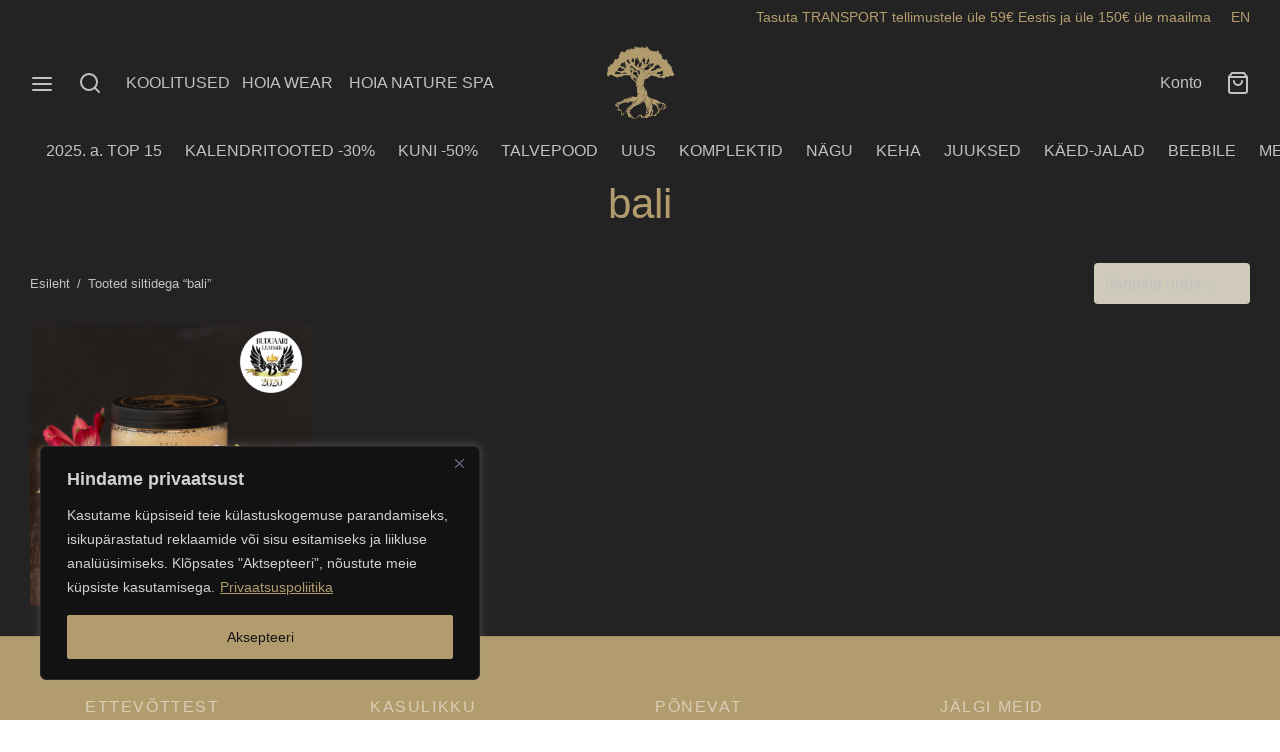

--- FILE ---
content_type: text/html; charset=UTF-8
request_url: https://hoia.bio/tootesilt/bali/
body_size: 38062
content:

 <!doctype html>
<html lang="et">
<head>
	<meta charset="UTF-8" />
	<meta name="viewport" content="width=device-width, initial-scale=1.0, minimum-scale=1.0, maximum-scale=1.0, user-scalable=no">
	<link rel="profile" href="http://gmpg.org/xfn/11">
	<link rel="pingback" href="https://hoia.bio/xmlrpc.php">
	<script>
(function () {
var ase = document.createElement("script");
ase.setAttribute("tw-client-key", "z9ovh0em9nladwijqxgs8ass");
ase.setAttribute("src", "https://chat.askly.me/cw/chat/latest.js");
document.head.appendChild(ase);
})();
</script>
<meta name='robots' content='index, follow, max-image-preview:large, max-snippet:-1, max-video-preview:-1' />
<link rel="alternate" hreflang="et" href="https://hoia.bio/tootesilt/bali/" />
<link rel="alternate" hreflang="x-default" href="https://hoia.bio/tootesilt/bali/" />

<!-- Google Tag Manager by PYS -->
    <script data-cfasync="false" data-pagespeed-no-defer>
	    window.dataLayerPYS = window.dataLayerPYS || [];
	</script>
<!-- End Google Tag Manager by PYS -->
	<!-- This site is optimized with the Yoast SEO Premium plugin v20.9 (Yoast SEO v26.5) - https://yoast.com/wordpress/plugins/seo/ -->
	<title>bali - HOIA homespa</title>
	<link rel="canonical" href="https://hoia.bio/tootesilt/bali/" />
	<meta property="og:locale" content="et_EE" />
	<meta property="og:type" content="article" />
	<meta property="og:title" content="bali" />
	<meta property="og:url" content="https://hoia.bio/tootesilt/bali/" />
	<meta property="og:site_name" content="HOIA homespa" />
	<meta property="og:image" content="https://hoia.bio/wp-content/uploads/2016/11/IMG_7525v.jpg" />
	<meta property="og:image:width" content="1289" />
	<meta property="og:image:height" content="859" />
	<meta property="og:image:type" content="image/jpeg" />
	<meta name="twitter:card" content="summary_large_image" />
	<script type="application/ld+json" class="yoast-schema-graph">{"@context":"https://schema.org","@graph":[{"@type":"CollectionPage","@id":"https://hoia.bio/tootesilt/bali/","url":"https://hoia.bio/tootesilt/bali/","name":"bali - HOIA homespa","isPartOf":{"@id":"https://hoia.bio/#website"},"primaryImageOfPage":{"@id":"https://hoia.bio/tootesilt/bali/#primaryimage"},"image":{"@id":"https://hoia.bio/tootesilt/bali/#primaryimage"},"thumbnailUrl":"https://hoia.bio/wp-content/uploads/2023/04/Kehakoorija-Bali-Spa.png","breadcrumb":{"@id":"https://hoia.bio/tootesilt/bali/#breadcrumb"},"inLanguage":"et"},{"@type":"ImageObject","inLanguage":"et","@id":"https://hoia.bio/tootesilt/bali/#primaryimage","url":"https://hoia.bio/wp-content/uploads/2023/04/Kehakoorija-Bali-Spa.png","contentUrl":"https://hoia.bio/wp-content/uploads/2023/04/Kehakoorija-Bali-Spa.png","width":1000,"height":1000},{"@type":"BreadcrumbList","@id":"https://hoia.bio/tootesilt/bali/#breadcrumb","itemListElement":[{"@type":"ListItem","position":1,"name":"Home","item":"https://hoia.bio/"},{"@type":"ListItem","position":2,"name":"bali"}]},{"@type":"WebSite","@id":"https://hoia.bio/#website","url":"https://hoia.bio/","name":"HOIA homespa","description":"Handmade 100% natural homespa products","publisher":{"@id":"https://hoia.bio/#organization"},"alternateName":"Looduskosmeetika","potentialAction":[{"@type":"SearchAction","target":{"@type":"EntryPoint","urlTemplate":"https://hoia.bio/?s={search_term_string}"},"query-input":{"@type":"PropertyValueSpecification","valueRequired":true,"valueName":"search_term_string"}}],"inLanguage":"et"},{"@type":"Organization","@id":"https://hoia.bio/#organization","name":"Hoia.bio","url":"https://hoia.bio/","logo":{"@type":"ImageObject","inLanguage":"et","@id":"https://hoia.bio/#/schema/logo/image/","url":"https://hoia.bio/wp-content/uploads/2021/07/HOIA-logo-gold.svg","contentUrl":"https://hoia.bio/wp-content/uploads/2021/07/HOIA-logo-gold.svg","width":595,"height":595,"caption":"Hoia.bio"},"image":{"@id":"https://hoia.bio/#/schema/logo/image/"},"sameAs":["https://www.facebook.com/search/top?q=hoiahomespa","https://www.instagram.com/hoiahomespa/"]}]}</script>
	<!-- / Yoast SEO Premium plugin. -->


<script type='application/javascript'  id='pys-version-script'>console.log('PixelYourSite Free version 11.1.4.2');</script>
<link rel='dns-prefetch' href='//static.klaviyo.com' />
<link rel='dns-prefetch' href='//www.googletagmanager.com' />
<link rel="alternate" type="application/rss+xml" title="HOIA homespa &raquo; RSS" href="https://hoia.bio/feed/" />
<link rel="alternate" type="application/rss+xml" title="HOIA homespa &raquo; Kommentaaride RSS" href="https://hoia.bio/comments/feed/" />
<link rel="alternate" type="application/rss+xml" title="HOIA homespa &raquo; bali Silt uudisevoog" href="https://hoia.bio/tootesilt/bali/feed/" />
<style id='wp-img-auto-sizes-contain-inline-css'>
img:is([sizes=auto i],[sizes^="auto," i]){contain-intrinsic-size:3000px 1500px}
/*# sourceURL=wp-img-auto-sizes-contain-inline-css */
</style>
<link rel='stylesheet' id='wc-points-and-rewards-blocks-integration-css' href='https://hoia.bio/wp-content/plugins/woocommerce-points-and-rewards/build/style-index.css?ver=1.8.15' media='all' />
<link rel='stylesheet' id='twb-open-sans-css' href='https://fonts.googleapis.com/css?family=Open+Sans%3A300%2C400%2C500%2C600%2C700%2C800&#038;display=swap&#038;ver=6.9' media='all' />
<link rel='stylesheet' id='twb-global-css' href='https://hoia.bio/wp-content/plugins/wd-instagram-feed/booster/assets/css/global.css?ver=1.0.0' media='all' />
<link rel='stylesheet' id='srs-slider-styles-css' href='https://hoia.bio/wp-content/plugins/simple-responsive-slider/assets/css/unslider.css?ver=6.9' media='all' />
<style id='wp-emoji-styles-inline-css'>

	img.wp-smiley, img.emoji {
		display: inline !important;
		border: none !important;
		box-shadow: none !important;
		height: 1em !important;
		width: 1em !important;
		margin: 0 0.07em !important;
		vertical-align: -0.1em !important;
		background: none !important;
		padding: 0 !important;
	}
/*# sourceURL=wp-emoji-styles-inline-css */
</style>
<link rel='stylesheet' id='wp-block-library-css' href='https://hoia.bio/wp-includes/css/dist/block-library/style.min.css?ver=6.9' media='all' />
<style id='wp-block-paragraph-inline-css'>
.is-small-text{font-size:.875em}.is-regular-text{font-size:1em}.is-large-text{font-size:2.25em}.is-larger-text{font-size:3em}.has-drop-cap:not(:focus):first-letter{float:left;font-size:8.4em;font-style:normal;font-weight:100;line-height:.68;margin:.05em .1em 0 0;text-transform:uppercase}body.rtl .has-drop-cap:not(:focus):first-letter{float:none;margin-left:.1em}p.has-drop-cap.has-background{overflow:hidden}:root :where(p.has-background){padding:1.25em 2.375em}:where(p.has-text-color:not(.has-link-color)) a{color:inherit}p.has-text-align-left[style*="writing-mode:vertical-lr"],p.has-text-align-right[style*="writing-mode:vertical-rl"]{rotate:180deg}
/*# sourceURL=https://hoia.bio/wp-includes/blocks/paragraph/style.min.css */
</style>
<link rel='stylesheet' id='wc-blocks-style-css' href='https://hoia.bio/wp-content/plugins/woocommerce/assets/client/blocks/wc-blocks.css?ver=wc-10.3.6' media='all' />
<style id='global-styles-inline-css'>
:root{--wp--preset--aspect-ratio--square: 1;--wp--preset--aspect-ratio--4-3: 4/3;--wp--preset--aspect-ratio--3-4: 3/4;--wp--preset--aspect-ratio--3-2: 3/2;--wp--preset--aspect-ratio--2-3: 2/3;--wp--preset--aspect-ratio--16-9: 16/9;--wp--preset--aspect-ratio--9-16: 9/16;--wp--preset--color--black: #000000;--wp--preset--color--cyan-bluish-gray: #abb8c3;--wp--preset--color--white: #ffffff;--wp--preset--color--pale-pink: #f78da7;--wp--preset--color--vivid-red: #cf2e2e;--wp--preset--color--luminous-vivid-orange: #ff6900;--wp--preset--color--luminous-vivid-amber: #fcb900;--wp--preset--color--light-green-cyan: #7bdcb5;--wp--preset--color--vivid-green-cyan: #00d084;--wp--preset--color--pale-cyan-blue: #8ed1fc;--wp--preset--color--vivid-cyan-blue: #0693e3;--wp--preset--color--vivid-purple: #9b51e0;--wp--preset--color--gutenberg-white: #ffffff;--wp--preset--color--gutenberg-shade: #f8f8f8;--wp--preset--color--gutenberg-gray: #c1c1c1;--wp--preset--color--gutenberg-dark: #c1c1c1;--wp--preset--color--gutenberg-accent: #b29c6e;--wp--preset--gradient--vivid-cyan-blue-to-vivid-purple: linear-gradient(135deg,rgb(6,147,227) 0%,rgb(155,81,224) 100%);--wp--preset--gradient--light-green-cyan-to-vivid-green-cyan: linear-gradient(135deg,rgb(122,220,180) 0%,rgb(0,208,130) 100%);--wp--preset--gradient--luminous-vivid-amber-to-luminous-vivid-orange: linear-gradient(135deg,rgb(252,185,0) 0%,rgb(255,105,0) 100%);--wp--preset--gradient--luminous-vivid-orange-to-vivid-red: linear-gradient(135deg,rgb(255,105,0) 0%,rgb(207,46,46) 100%);--wp--preset--gradient--very-light-gray-to-cyan-bluish-gray: linear-gradient(135deg,rgb(238,238,238) 0%,rgb(169,184,195) 100%);--wp--preset--gradient--cool-to-warm-spectrum: linear-gradient(135deg,rgb(74,234,220) 0%,rgb(151,120,209) 20%,rgb(207,42,186) 40%,rgb(238,44,130) 60%,rgb(251,105,98) 80%,rgb(254,248,76) 100%);--wp--preset--gradient--blush-light-purple: linear-gradient(135deg,rgb(255,206,236) 0%,rgb(152,150,240) 100%);--wp--preset--gradient--blush-bordeaux: linear-gradient(135deg,rgb(254,205,165) 0%,rgb(254,45,45) 50%,rgb(107,0,62) 100%);--wp--preset--gradient--luminous-dusk: linear-gradient(135deg,rgb(255,203,112) 0%,rgb(199,81,192) 50%,rgb(65,88,208) 100%);--wp--preset--gradient--pale-ocean: linear-gradient(135deg,rgb(255,245,203) 0%,rgb(182,227,212) 50%,rgb(51,167,181) 100%);--wp--preset--gradient--electric-grass: linear-gradient(135deg,rgb(202,248,128) 0%,rgb(113,206,126) 100%);--wp--preset--gradient--midnight: linear-gradient(135deg,rgb(2,3,129) 0%,rgb(40,116,252) 100%);--wp--preset--font-size--small: 13px;--wp--preset--font-size--medium: 20px;--wp--preset--font-size--large: 36px;--wp--preset--font-size--x-large: 42px;--wp--preset--spacing--20: 0.44rem;--wp--preset--spacing--30: 0.67rem;--wp--preset--spacing--40: 1rem;--wp--preset--spacing--50: 1.5rem;--wp--preset--spacing--60: 2.25rem;--wp--preset--spacing--70: 3.38rem;--wp--preset--spacing--80: 5.06rem;--wp--preset--shadow--natural: 6px 6px 9px rgba(0, 0, 0, 0.2);--wp--preset--shadow--deep: 12px 12px 50px rgba(0, 0, 0, 0.4);--wp--preset--shadow--sharp: 6px 6px 0px rgba(0, 0, 0, 0.2);--wp--preset--shadow--outlined: 6px 6px 0px -3px rgb(255, 255, 255), 6px 6px rgb(0, 0, 0);--wp--preset--shadow--crisp: 6px 6px 0px rgb(0, 0, 0);}:where(.is-layout-flex){gap: 0.5em;}:where(.is-layout-grid){gap: 0.5em;}body .is-layout-flex{display: flex;}.is-layout-flex{flex-wrap: wrap;align-items: center;}.is-layout-flex > :is(*, div){margin: 0;}body .is-layout-grid{display: grid;}.is-layout-grid > :is(*, div){margin: 0;}:where(.wp-block-columns.is-layout-flex){gap: 2em;}:where(.wp-block-columns.is-layout-grid){gap: 2em;}:where(.wp-block-post-template.is-layout-flex){gap: 1.25em;}:where(.wp-block-post-template.is-layout-grid){gap: 1.25em;}.has-black-color{color: var(--wp--preset--color--black) !important;}.has-cyan-bluish-gray-color{color: var(--wp--preset--color--cyan-bluish-gray) !important;}.has-white-color{color: var(--wp--preset--color--white) !important;}.has-pale-pink-color{color: var(--wp--preset--color--pale-pink) !important;}.has-vivid-red-color{color: var(--wp--preset--color--vivid-red) !important;}.has-luminous-vivid-orange-color{color: var(--wp--preset--color--luminous-vivid-orange) !important;}.has-luminous-vivid-amber-color{color: var(--wp--preset--color--luminous-vivid-amber) !important;}.has-light-green-cyan-color{color: var(--wp--preset--color--light-green-cyan) !important;}.has-vivid-green-cyan-color{color: var(--wp--preset--color--vivid-green-cyan) !important;}.has-pale-cyan-blue-color{color: var(--wp--preset--color--pale-cyan-blue) !important;}.has-vivid-cyan-blue-color{color: var(--wp--preset--color--vivid-cyan-blue) !important;}.has-vivid-purple-color{color: var(--wp--preset--color--vivid-purple) !important;}.has-black-background-color{background-color: var(--wp--preset--color--black) !important;}.has-cyan-bluish-gray-background-color{background-color: var(--wp--preset--color--cyan-bluish-gray) !important;}.has-white-background-color{background-color: var(--wp--preset--color--white) !important;}.has-pale-pink-background-color{background-color: var(--wp--preset--color--pale-pink) !important;}.has-vivid-red-background-color{background-color: var(--wp--preset--color--vivid-red) !important;}.has-luminous-vivid-orange-background-color{background-color: var(--wp--preset--color--luminous-vivid-orange) !important;}.has-luminous-vivid-amber-background-color{background-color: var(--wp--preset--color--luminous-vivid-amber) !important;}.has-light-green-cyan-background-color{background-color: var(--wp--preset--color--light-green-cyan) !important;}.has-vivid-green-cyan-background-color{background-color: var(--wp--preset--color--vivid-green-cyan) !important;}.has-pale-cyan-blue-background-color{background-color: var(--wp--preset--color--pale-cyan-blue) !important;}.has-vivid-cyan-blue-background-color{background-color: var(--wp--preset--color--vivid-cyan-blue) !important;}.has-vivid-purple-background-color{background-color: var(--wp--preset--color--vivid-purple) !important;}.has-black-border-color{border-color: var(--wp--preset--color--black) !important;}.has-cyan-bluish-gray-border-color{border-color: var(--wp--preset--color--cyan-bluish-gray) !important;}.has-white-border-color{border-color: var(--wp--preset--color--white) !important;}.has-pale-pink-border-color{border-color: var(--wp--preset--color--pale-pink) !important;}.has-vivid-red-border-color{border-color: var(--wp--preset--color--vivid-red) !important;}.has-luminous-vivid-orange-border-color{border-color: var(--wp--preset--color--luminous-vivid-orange) !important;}.has-luminous-vivid-amber-border-color{border-color: var(--wp--preset--color--luminous-vivid-amber) !important;}.has-light-green-cyan-border-color{border-color: var(--wp--preset--color--light-green-cyan) !important;}.has-vivid-green-cyan-border-color{border-color: var(--wp--preset--color--vivid-green-cyan) !important;}.has-pale-cyan-blue-border-color{border-color: var(--wp--preset--color--pale-cyan-blue) !important;}.has-vivid-cyan-blue-border-color{border-color: var(--wp--preset--color--vivid-cyan-blue) !important;}.has-vivid-purple-border-color{border-color: var(--wp--preset--color--vivid-purple) !important;}.has-vivid-cyan-blue-to-vivid-purple-gradient-background{background: var(--wp--preset--gradient--vivid-cyan-blue-to-vivid-purple) !important;}.has-light-green-cyan-to-vivid-green-cyan-gradient-background{background: var(--wp--preset--gradient--light-green-cyan-to-vivid-green-cyan) !important;}.has-luminous-vivid-amber-to-luminous-vivid-orange-gradient-background{background: var(--wp--preset--gradient--luminous-vivid-amber-to-luminous-vivid-orange) !important;}.has-luminous-vivid-orange-to-vivid-red-gradient-background{background: var(--wp--preset--gradient--luminous-vivid-orange-to-vivid-red) !important;}.has-very-light-gray-to-cyan-bluish-gray-gradient-background{background: var(--wp--preset--gradient--very-light-gray-to-cyan-bluish-gray) !important;}.has-cool-to-warm-spectrum-gradient-background{background: var(--wp--preset--gradient--cool-to-warm-spectrum) !important;}.has-blush-light-purple-gradient-background{background: var(--wp--preset--gradient--blush-light-purple) !important;}.has-blush-bordeaux-gradient-background{background: var(--wp--preset--gradient--blush-bordeaux) !important;}.has-luminous-dusk-gradient-background{background: var(--wp--preset--gradient--luminous-dusk) !important;}.has-pale-ocean-gradient-background{background: var(--wp--preset--gradient--pale-ocean) !important;}.has-electric-grass-gradient-background{background: var(--wp--preset--gradient--electric-grass) !important;}.has-midnight-gradient-background{background: var(--wp--preset--gradient--midnight) !important;}.has-small-font-size{font-size: var(--wp--preset--font-size--small) !important;}.has-medium-font-size{font-size: var(--wp--preset--font-size--medium) !important;}.has-large-font-size{font-size: var(--wp--preset--font-size--large) !important;}.has-x-large-font-size{font-size: var(--wp--preset--font-size--x-large) !important;}
/*# sourceURL=global-styles-inline-css */
</style>

<style id='classic-theme-styles-inline-css'>
/*! This file is auto-generated */
.wp-block-button__link{color:#fff;background-color:#32373c;border-radius:9999px;box-shadow:none;text-decoration:none;padding:calc(.667em + 2px) calc(1.333em + 2px);font-size:1.125em}.wp-block-file__button{background:#32373c;color:#fff;text-decoration:none}
/*# sourceURL=/wp-includes/css/classic-themes.min.css */
</style>
<link rel='stylesheet' id='wpml-blocks-css' href='https://hoia.bio/wp-content/plugins/sitepress-multilingual-cms/dist/css/blocks/styles.css?ver=4.6.14' media='all' />
<link rel='stylesheet' id='santapress-css' href='https://hoia.bio/wp-content/plugins/santapress/public/css/santapress-public-all.min.css?ver=1.7.1' media='all' />
<style id='santapress-inline-css'>
.santapress-post.modal, .sp-modal-iframe.modal { max-width: 500px }
.santapress-post.modal:before { display:none; }
.santapress-post.modal:after { display:none; }
/*# sourceURL=santapress-inline-css */
</style>
<style id='woocommerce-inline-inline-css'>
.woocommerce form .form-row .required { visibility: visible; }
/*# sourceURL=woocommerce-inline-inline-css */
</style>
<link rel='stylesheet' id='aws-style-css' href='https://hoia.bio/wp-content/plugins/advanced-woo-search/assets/css/common.min.css?ver=3.49' media='all' />
<link rel='stylesheet' id='montonio-style-css' href='https://hoia.bio/wp-content/plugins/montonio-for-woocommerce/assets/css/montonio-style.css?ver=9.2.2' media='all' />
<link rel='stylesheet' id='woo-variation-swatches-css' href='https://hoia.bio/wp-content/plugins/woo-variation-swatches/assets/css/frontend.min.css?ver=1765286916' media='all' />
<style id='woo-variation-swatches-inline-css'>
:root {
--wvs-tick:url("data:image/svg+xml;utf8,%3Csvg filter='drop-shadow(0px 0px 2px rgb(0 0 0 / .8))' xmlns='http://www.w3.org/2000/svg'  viewBox='0 0 30 30'%3E%3Cpath fill='none' stroke='%23ffffff' stroke-linecap='round' stroke-linejoin='round' stroke-width='4' d='M4 16L11 23 27 7'/%3E%3C/svg%3E");

--wvs-cross:url("data:image/svg+xml;utf8,%3Csvg filter='drop-shadow(0px 0px 5px rgb(255 255 255 / .6))' xmlns='http://www.w3.org/2000/svg' width='72px' height='72px' viewBox='0 0 24 24'%3E%3Cpath fill='none' stroke='%23ff0000' stroke-linecap='round' stroke-width='0.6' d='M5 5L19 19M19 5L5 19'/%3E%3C/svg%3E");
--wvs-single-product-item-width:30px;
--wvs-single-product-item-height:30px;
--wvs-single-product-item-font-size:16px}
/*# sourceURL=woo-variation-swatches-inline-css */
</style>
<link rel='stylesheet' id='cms-navigation-style-base-css' href='https://hoia.bio/wp-content/plugins/wpml-cms-nav/res/css/cms-navigation-base.css?ver=1.5.5' media='screen' />
<link rel='stylesheet' id='cms-navigation-style-css' href='https://hoia.bio/wp-content/plugins/wpml-cms-nav/res/css/cms-navigation.css?ver=1.5.5' media='screen' />
<link rel='stylesheet' id='brands-styles-css' href='https://hoia.bio/wp-content/plugins/woocommerce/assets/css/brands.css?ver=10.3.6' media='all' />
<link rel='stylesheet' id='woo-slg-public-style-css' href='https://hoia.bio/wp-content/plugins/woo-social-login/includes/css/style-public.css?ver=2.3.9' media='all' />
<link rel='stylesheet' id='goya-grid-css' href='https://hoia.bio/wp-content/themes/goya/assets/css/grid.css?ver=1.0.6.2' media='all' />
<link rel='stylesheet' id='goya-core-css' href='https://hoia.bio/wp-content/themes/goya/assets/css/core.css?ver=1.0.6.2' media='all' />
<link rel='stylesheet' id='goya-icons-css' href='https://hoia.bio/wp-content/themes/goya/assets/icons/theme-icons/style.css?ver=1.0.6.2' media='all' />
<link rel='stylesheet' id='goya-shop-css' href='https://hoia.bio/wp-content/themes/goya/assets/css/shop.css?ver=1.0.6.2' media='all' />
<link rel='stylesheet' id='goya-elements-css' href='https://hoia.bio/wp-content/themes/goya/assets/css/vc-elements.css?ver=1.0.6.2' media='all' />
<style id='goya-customizer-styles-inline-css'>
body,blockquote cite,div.vc_progress_bar .vc_single_bar .vc_label,div.vc_toggle_size_sm .vc_toggle_title h4 {font-size:16px;}.wp-caption-text,.woocommerce-breadcrumb,.post.listing .listing_content .post-meta,.footer-bar .footer-bar-content,.side-menu .mobile-widgets p,.side-menu .side-widgets p,.products .product.product-category a div h2 .count,#payment .payment_methods li .payment_box,#payment .payment_methods li a.about_paypal,.et-product-detail .summary .sizing_guide,#reviews .commentlist li .comment-text .woocommerce-review__verified,#reviews .commentlist li .comment-text .woocommerce-review__published-date,.commentlist > li .comment-meta,.widget .type-post .post-meta,.widget_rss .rss-date,.wp-block-latest-comments__comment-date,.wp-block-latest-posts__post-date,.commentlist > li .reply,.comment-reply-title small,.commentlist .bypostauthor .post-author,.commentlist .bypostauthor > .comment-body .fn:after,.et-portfolio.et-portfolio-style-hover-card .type-portfolio .et-portfolio-excerpt {font-size:13px;}h1, h2, h3, h4, h5, h6{color:#b29c6e;}.et-banner .et-banner-content .et-banner-title.color-accent,.et-banner .et-banner-content .et-banner-subtitle.color-accent,.et-banner .et-banner-content .et-banner-link.link.color-accent,.et-banner .et-banner-content .et-banner-link.link.color-accent:hover,.et-banner .et-banner-content .et-banner-link.outlined.color-accent,.et-banner .et-banner-content .et-banner-link.outlined.color-accent:hover {color:#b29c6e;}.et-banner .et-banner-content .et-banner-subtitle.tag_style.color-accent,.et-banner .et-banner-content .et-banner-link.solid.color-accent,.et-banner .et-banner-content .et-banner-link.solid.color-accent:hover {background:#b29c6e;}.et-iconbox.icon-style-background.icon-color-accent .et-feature-icon {background:#b29c6e;}.et-iconbox.icon-style-border.icon-color-accent .et-feature-icon,.et-iconbox.icon-style-simple.icon-color-accent .et-feature-icon {color:#b29c6e;}.et-counter.counter-color-accent .h1,.et-counter.icon-color-accent i {color:#b29c6e;}.et_btn.solid.color-accent {background:#b29c6e;}.et_btn.link.color-accent,.et_btn.outlined.color-accent,.et_btn.outlined.color-accent:hover {color:#b29c6e;}.et-animatype.color-accent .et-animated-entry,.et-stroketype.color-accent *{color:#b29c6e;}.slick-prev:hover,.slick-next:hover,.flex-prev:hover,.flex-next:hover,.mfp-wrap.quick-search .mfp-content [type="submit"],.et-close,.single-product .pswp__button:hover,.content404 h4,.woocommerce-tabs .tabs li a span,.woo-variation-gallery-wrapper .woo-variation-gallery-trigger:hover:after,.mobile-menu li.menu-item-has-children.active > .et-menu-toggle:after,.remove:hover, a.remove:hover,span.minicart-counter.et-count-zero,.tag-cloud-link .tag-link-count,.star-rating > span:before,.comment-form-rating .stars > span:before,.wpmc-tabs-wrapper li.wpmc-tab-item.current,div.argmc-wrapper .tab-completed-icon:before,div.argmc-wrapper .argmc-tab-item.completed .argmc-tab-number,.widget ul li.active,.et-wp-gallery-popup .mfp-arrow {color:#b29c6e;}.accent-color:not(.fancy-tag),.accent-color:not(.fancy-tag) .wpb_wrapper > h1,.accent-color:not(.fancy-tag) .wpb_wrapper > h2,.accent-color:not(.fancy-tag) .wpb_wrapper > h3,.accent-color:not(.fancy-tag) .wpb_wrapper > h4,.accent-color:not(.fancy-tag) .wpb_wrapper > h5,.accent-color:not(.fancy-tag) .wpb_wrapper > h6,.accent-color:not(.fancy-tag) .wpb_wrapper > p {color:#b29c6e !important;}.accent-color.fancy-tag,.wpb_text_column .accent-color.fancy-tag:last-child,.accent-color.fancy-tag .wpb_wrapper > h1,.accent-color.fancy-tag .wpb_wrapper > h2,.accent-color.fancy-tag .wpb_wrapper > h3,.accent-color.fancy-tag .wpb_wrapper > h4,.accent-color.fancy-tag .wpb_wrapper > h5,.accent-color.fancy-tag .wpb_wrapper > h6,.accent-color.fancy-tag .wpb_wrapper > p {background-color:#b29c6e;}.wpmc-tabs-wrapper li.wpmc-tab-item.current .wpmc-tab-number,.wpmc-tabs-wrapper li.wpmc-tab-item.current:before,.tag-cloud-link:hover,div.argmc-wrapper .argmc-tab-item.completed .argmc-tab-number,div.argmc-wrapper .argmc-tab-item.current .argmc-tab-number,div.argmc-wrapper .argmc-tab-item.last.current + .argmc-tab-item:hover .argmc-tab-number {border-color:#b29c6e;}.vc_progress_bar.vc_progress-bar-color-bar_orange .vc_single_bar span.vc_bar,span.minicart-counter,.filter-trigger .et-active-filters-count,.et-active-filters-count,div.argmc-wrapper .argmc-tab-item.current .argmc-tab-number,div.argmc-wrapper .argmc-tab-item.visited:hover .argmc-tab-number,div.argmc-wrapper .argmc-tab-item.last.current + .argmc-tab-item:hover .argmc-tab-number,.slick-dots li button:hover,.wpb_column.et-light-column .postline:before,.wpb_column.et-light-column .postline-medium:before,.wpb_column.et-light-column .postline-large:before,.et-feat-video-btn:hover .et-featured-video-icon:after,.post.type-post.sticky .entry-title a:after {background-color:#b29c6e;}div.argmc-wrapper .argmc-tab-item.visited:before {border-bottom-color:#b29c6e;}.yith-wcan-loading:after,.blockUI.blockOverlay:after,.easyzoom-notice:after,.woocommerce-product-gallery__wrapper .slick:after,.add_to_cart_button.loading:after,.et-loader:after {background-color:#b29c6e;}.fancy-title,h1.fancy-title,h2.fancy-title,h3.fancy-title,h4.fancy-title,h5.fancy-title,h6.fancy-title {color:#b29c6e}.fancy-tag,h1.fancy-tag,h2.fancy-tag,h3.fancy-tag,h4.fancy-tag,h5.fancy-tag,h6.fancy-tag {background-color:#b29c6e}@media only screen and (min-width:992px) {.header,.header-spacer,.product-header-spacer {height:110px;}.page-header-transparent .hero-header .hero-title {padding-top:110px;}.et-product-detail.et-product-layout-no-padding.product-header-transparent .showcase-inner .product-information {padding-top:110px;}.header_on_scroll:not(.megamenu-active) .header,.header_on_scroll:not(.megamenu-active) .header-spacer,.header_on_scroll:not(.megamenu-active) .product-header-spacer {height:110px;}}@media only screen and (max-width:991px) {.header,.header_on_scroll .header,.header-spacer,.product-header-spacer {height:60px;}.page-header-transparent .hero-header .hero-title {padding-top:60px;}}@media screen and (min-width:576px) and (max-width:767px) {.sticky-product-bar {height:60px;}.product-bar-visible.single-product.fixed-product-bar-bottom .footer {margin-bottom:60px;}.product-bar-visible.single-product.fixed-product-bar-bottom #scroll_to_top.active {bottom:70px;}}.header .menu-holder {min-height:95px;}@media only screen and (max-width:767px) {.header .menu-holder {min-height:56px;}}.header .logolink img {max-height:95px;}@media only screen and (max-width:767px) {.header .logolink img {max-height:56px;}}@media only screen and (min-width:992px) { .header_on_scroll:not(.megamenu-active) .header .logolink img { max-height:74px; }}.top-bar {background-color:#232323;height:35px;line-height:35px;}.top-bar,.top-bar a,.top-bar button,.top-bar .selected {color:#b29c6e;}.page-header-regular .header,.header_on_scroll .header {background-color:#232323;}@media only screen and (max-width:576px) {.page-header-transparent:not(.header-transparent-mobiles):not(.header_on_scroll) .header {background-color:#232323;}}.header a,.header .menu-toggle,.header .goya-search button {color:#ffffff;}@media only screen and (max-width:767px) {.sticky-header-light .header .menu-toggle:hover,.header-transparent-mobiles.sticky-header-light.header_on_scroll .header a.icon,.header-transparent-mobiles.sticky-header-light.header_on_scroll .header .menu-toggle,.header-transparent-mobiles.light-title:not(.header_on_scroll) .header a.icon,.header-transparent-mobiles.light-title:not(.header_on_scroll) .header .menu-toggle {color:#c1c1c1;}}@media only screen and (min-width:768px) {.light-title:not(.header_on_scroll) .header .site-title,.light-title:not(.header_on_scroll) .header .et-header-menu>li> a,.sticky-header-light.header_on_scroll .header .et-header-menu>li> a,.light-title:not(.header_on_scroll) span.minicart-counter.et-count-zero,.sticky-header-light.header_on_scroll .header .icon,.sticky-header-light.header_on_scroll .header .menu-toggle,.light-title:not(.header_on_scroll) .header .icon,.light-title:not(.header_on_scroll) .header .menu-toggle {color:#c1c1c1;}}.et-header-menu .menu-label,.mobile-menu .menu-label {background-color:#999999;}.et-header-menu ul.sub-menu:before,.et-header-menu .sub-menu .sub-menu {background-color:#232323 !important;}.et-header-menu>li.menu-item-has-children > a:after {border-bottom-color:#232323;}.et-header-menu .sub-menu li.menu-item-has-children:after,.et-header-menu ul.sub-menu li a {color:#c1c1c1;}.side-panel .mobile-bar,.side-panel .mobile-bar.dark {background:#232323;}.side-mobile-menu,.side-mobile-menu.dark { background:#232323;}.side-fullscreen-menu,.side-fullscreen-menu.dark { background:#ffffff;}.site-footer,.site-footer.dark {background-color:#b29c6e;}.site-footer .footer-bar.custom-color-1,.site-footer .footer-bar.custom-color-1.dark {background-color:#b29c6e;}.mfp #et-quickview {max-width:960px;}.woocommerce-Tabs-panel.custom_scroll {max-height:400px;}.shop-widget-scroll .widget > ul,.shop-widget-scroll .widget:not(.widget-woof) > h6 + *,.shop-widget-scroll .wcapf-layered-nav {max-height:150px;}.free-shipping-progress-bar .progress-bar-indicator {background:linear-gradient(270deg, #b29c6e 0, #ffffff 200%);background-color: #b29c6e;flex-grow:1;}.rtl .free-shipping-progress-bar .progress-bar-indicator {background:linear-gradient(90deg, #b29c6e 0, #ffffff 200%);}.progress-bar-status.success .progress-bar-indicator { background:#96ce96;}.star-rating > span:before,.comment-form-rating .stars > span:before {color:#b29c6e;}.product-inner .badge.onsale,.wc-block-grid .wc-block-grid__products .wc-block-grid__product .wc-block-grid__product-onsale {color:#232323;background-color:#ffffff;}.et-product-detail .summary .badge.onsale {border-color:#232323;}.product-inner .badge.new {color:#b29c6e;background-color:#ffffff;}.product-inner .badge.out-of-stock {color:#585858;background-color:#ffffff;}@media screen and (min-width:768px) {.wc-block-grid__products .wc-block-grid__product .wc-block-grid__product-image {margin-top:5px;}.wc-block-grid__products .wc-block-grid__product:hover .wc-block-grid__product-image {transform:translateY(-5px);}.wc-block-grid__products .wc-block-grid__product:hover .wc-block-grid__product-image img {-moz-transform:scale(1.05, 1.05);-ms-transform:scale(1.05, 1.05);-webkit-transform:scale(1.05, 1.05);transform:scale(1.05, 1.05);}}.et-blog.hero-header .hero-title {background-color:#f8f8f8;}}?>.post.post-detail.hero-title .post-featured.title-wrap {background-color:#f8f8f8;}.has-gutenberg-white-color { color:#ffffff !important; }.has-gutenberg-white-background-color { background-color:#ffffff; }.wp-block-button.outlined .has-gutenberg-white-color { border-color:#ffffff !important; background-color:transparent !important; }.has-gutenberg-shade-color { color:#f8f8f8 !important; }.has-gutenberg-shade-background-color { background-color:#f8f8f8; }.wp-block-button.outlined .has-gutenberg-shade-color { border-color:#f8f8f8 !important; background-color:transparent !important; }.has-gutenberg-gray-color { color:#c1c1c1 !important; }.has-gutenberg-gray-background-color { background-color:#c1c1c1; }.wp-block-button.outlined .has-gutenberg-gray-color { border-color:#c1c1c1 !important; background-color:transparent !important; }.has-gutenberg-dark-color { color:#c1c1c1 !important; }.has-gutenberg-dark-background-color { background-color:#c1c1c1; }.wp-block-button.outlined .has-gutenberg-dark-color { border-color:#c1c1c1 !important; background-color:transparent !important; }.has-gutenberg-accent-color { color:#b29c6e !important; }.has-gutenberg-accent-background-color { background-color:#b29c6e; }.wp-block-button.outlined .has-gutenberg-accent-color { border-color:#b29c6e !important; background-color:transparent !important; }.commentlist .bypostauthor > .comment-body .fn:after {content:'Post Author';}.et-inline-validation-notices .form-row.woocommerce-invalid-required-field:after{content:'Required field';}.post.type-post.sticky .entry-title a:after {content:'Featured';}
/*# sourceURL=goya-customizer-styles-inline-css */
</style>
<link rel='stylesheet' id='goya-style-css' href='https://hoia.bio/wp-content/themes/goya/style.css?ver=6.9' media='all' />
<link rel='stylesheet' id='goya-child-style-css' href='https://hoia.bio/wp-content/themes/goya-child/style.css?ver=1' media='all' />
<script type="text/template" id="tmpl-variation-template">
	<div class="woocommerce-variation-description">{{{ data.variation.variation_description }}}</div>
	<div class="woocommerce-variation-price">{{{ data.variation.price_html }}}</div>
	<div class="woocommerce-variation-availability">{{{ data.variation.availability_html }}}</div>
</script>
<script type="text/template" id="tmpl-unavailable-variation-template">
	<p role="alert">Vabandame, see toode ei ole saadaval. Palun proovi teistsugust kombinatsiooni.</p>
</script>
<script id="woocommerce-google-analytics-integration-gtag-js-after">
/* Google Analytics for WooCommerce (gtag.js) */
					window.dataLayerPYS = window.dataLayerPYS || [];
					function gtag(){dataLayerPYS.push(arguments);}
					// Set up default consent state.
					for ( const mode of [{"analytics_storage":"denied","ad_storage":"denied","ad_user_data":"denied","ad_personalization":"denied","region":["AT","BE","BG","HR","CY","CZ","DK","EE","FI","FR","DE","GR","HU","IS","IE","IT","LV","LI","LT","LU","MT","NL","NO","PL","PT","RO","SK","SI","ES","SE","GB","CH"]}] || [] ) {
						gtag( "consent", "default", { "wait_for_update": 500, ...mode } );
					}
					gtag("js", new Date());
					gtag("set", "developer_id.dOGY3NW", true);
					gtag("config", "G-YHJD5SSVH6", {"track_404":true,"allow_google_signals":true,"logged_in":false,"linker":{"domains":[],"allow_incoming":false},"custom_map":{"dimension1":"logged_in"}});
//# sourceURL=woocommerce-google-analytics-integration-gtag-js-after
</script>
<script src="https://hoia.bio/wp-includes/js/jquery/jquery.min.js?ver=3.7.1" id="jquery-core-js"></script>
<script src="https://hoia.bio/wp-includes/js/jquery/jquery-migrate.min.js?ver=3.4.1" id="jquery-migrate-js"></script>
<script src="https://hoia.bio/wp-content/plugins/wd-instagram-feed/booster/assets/js/circle-progress.js?ver=1.2.2" id="twb-circle-js"></script>
<script id="twb-global-js-extra">
var twb = {"nonce":"63dc153555","ajax_url":"https://hoia.bio/wp-admin/admin-ajax.php","plugin_url":"https://hoia.bio/wp-content/plugins/wd-instagram-feed/booster","href":"https://hoia.bio/wp-admin/admin.php?page=twb_instagram-feed"};
var twb = {"nonce":"63dc153555","ajax_url":"https://hoia.bio/wp-admin/admin-ajax.php","plugin_url":"https://hoia.bio/wp-content/plugins/wd-instagram-feed/booster","href":"https://hoia.bio/wp-admin/admin.php?page=twb_instagram-feed"};
//# sourceURL=twb-global-js-extra
</script>
<script src="https://hoia.bio/wp-content/plugins/wd-instagram-feed/booster/assets/js/global.js?ver=1.0.0" id="twb-global-js"></script>
<script id="cookie-law-info-js-extra">
var _ckyConfig = {"_ipData":[],"_assetsURL":"https://hoia.bio/wp-content/plugins/cookie-law-info/lite/frontend/images/","_publicURL":"https://hoia.bio","_expiry":"365","_categories":[{"name":"Necessary","slug":"necessary","isNecessary":true,"ccpaDoNotSell":true,"cookies":[],"active":true,"defaultConsent":{"gdpr":true,"ccpa":true}},{"name":"Functional","slug":"functional","isNecessary":false,"ccpaDoNotSell":true,"cookies":[],"active":true,"defaultConsent":{"gdpr":false,"ccpa":false}},{"name":"Analytics","slug":"analytics","isNecessary":false,"ccpaDoNotSell":true,"cookies":[],"active":true,"defaultConsent":{"gdpr":false,"ccpa":false}},{"name":"Performance","slug":"performance","isNecessary":false,"ccpaDoNotSell":true,"cookies":[],"active":true,"defaultConsent":{"gdpr":false,"ccpa":false}},{"name":"Advertisement","slug":"advertisement","isNecessary":false,"ccpaDoNotSell":true,"cookies":[],"active":true,"defaultConsent":{"gdpr":false,"ccpa":false}}],"_activeLaw":"gdpr","_rootDomain":"","_block":"1","_showBanner":"1","_bannerConfig":{"settings":{"type":"box","preferenceCenterType":"popup","position":"bottom-left","applicableLaw":"gdpr"},"behaviours":{"reloadBannerOnAccept":false,"loadAnalyticsByDefault":false,"animations":{"onLoad":"animate","onHide":"sticky"}},"config":{"revisitConsent":{"status":false,"tag":"revisit-consent","position":"bottom-left","meta":{"url":"#"},"styles":{"background-color":"#0056a7"},"elements":{"title":{"type":"text","tag":"revisit-consent-title","status":true,"styles":{"color":"#0056a7"}}}},"preferenceCenter":{"toggle":{"status":true,"tag":"detail-category-toggle","type":"toggle","states":{"active":{"styles":{"background-color":"#1863DC"}},"inactive":{"styles":{"background-color":"#D0D5D2"}}}}},"categoryPreview":{"status":false,"toggle":{"status":true,"tag":"detail-category-preview-toggle","type":"toggle","states":{"active":{"styles":{"background-color":"#1863DC"}},"inactive":{"styles":{"background-color":"#D0D5D2"}}}}},"videoPlaceholder":{"status":true,"styles":{"background-color":"#000000","border-color":"#000000","color":"#ffffff"}},"readMore":{"status":true,"tag":"readmore-button","type":"link","meta":{"noFollow":true,"newTab":true},"styles":{"color":"#b29c6e","background-color":"transparent","border-color":"transparent"}},"showMore":{"status":true,"tag":"show-desc-button","type":"button","styles":{"color":"#1863DC"}},"showLess":{"status":true,"tag":"hide-desc-button","type":"button","styles":{"color":"#1863DC"}},"alwaysActive":{"status":true,"tag":"always-active","styles":{"color":"#008000"}},"manualLinks":{"status":true,"tag":"manual-links","type":"link","styles":{"color":"#1863DC"}},"auditTable":{"status":true},"optOption":{"status":true,"toggle":{"status":true,"tag":"optout-option-toggle","type":"toggle","states":{"active":{"styles":{"background-color":"#1863dc"}},"inactive":{"styles":{"background-color":"#d0d5d2"}}}}}}},"_version":"3.3.8","_logConsent":"1","_tags":[{"tag":"accept-button","styles":{"color":"#141414","background-color":"#b29c6e","border-color":"#b29c6e"}},{"tag":"reject-button","styles":{"color":"#d0d0d0","background-color":"transparent","border-color":"#d0d0d0"}},{"tag":"settings-button","styles":{"color":"#d0d0d0","background-color":"transparent","border-color":"#d0d0d0"}},{"tag":"readmore-button","styles":{"color":"#b29c6e","background-color":"transparent","border-color":"transparent"}},{"tag":"donotsell-button","styles":{"color":"#1863dc","background-color":"transparent","border-color":"transparent"}},{"tag":"show-desc-button","styles":{"color":"#1863DC"}},{"tag":"hide-desc-button","styles":{"color":"#1863DC"}},{"tag":"cky-always-active","styles":[]},{"tag":"cky-link","styles":[]},{"tag":"accept-button","styles":{"color":"#141414","background-color":"#b29c6e","border-color":"#b29c6e"}},{"tag":"revisit-consent","styles":{"background-color":"#0056a7"}}],"_shortCodes":[{"key":"cky_readmore","content":"\u003Ca href=\"https://hoia.bio/privaatsustingimused/\" class=\"cky-policy\" aria-label=\"Privaatsuspoliitika\" target=\"_blank\" rel=\"noopener\" data-cky-tag=\"readmore-button\"\u003EPrivaatsuspoliitika\u003C/a\u003E","tag":"readmore-button","status":true,"attributes":{"rel":"nofollow","target":"_blank"}},{"key":"cky_show_desc","content":"\u003Cbutton class=\"cky-show-desc-btn\" data-cky-tag=\"show-desc-button\" aria-label=\"Show more\"\u003EShow more\u003C/button\u003E","tag":"show-desc-button","status":true,"attributes":[]},{"key":"cky_hide_desc","content":"\u003Cbutton class=\"cky-show-desc-btn\" data-cky-tag=\"hide-desc-button\" aria-label=\"Show less\"\u003EShow less\u003C/button\u003E","tag":"hide-desc-button","status":true,"attributes":[]},{"key":"cky_optout_show_desc","content":"[cky_optout_show_desc]","tag":"optout-show-desc-button","status":true,"attributes":[]},{"key":"cky_optout_hide_desc","content":"[cky_optout_hide_desc]","tag":"optout-hide-desc-button","status":true,"attributes":[]},{"key":"cky_category_toggle_label","content":"[cky_{{status}}_category_label] [cky_preference_{{category_slug}}_title]","tag":"","status":true,"attributes":[]},{"key":"cky_enable_category_label","content":"Enable","tag":"","status":true,"attributes":[]},{"key":"cky_disable_category_label","content":"Disable","tag":"","status":true,"attributes":[]},{"key":"cky_video_placeholder","content":"\u003Cdiv class=\"video-placeholder-normal\" data-cky-tag=\"video-placeholder\" id=\"[UNIQUEID]\"\u003E\u003Cp class=\"video-placeholder-text-normal\" data-cky-tag=\"placeholder-title\"\u003EPlease accept cookies to access this content\u003C/p\u003E\u003C/div\u003E","tag":"","status":true,"attributes":[]},{"key":"cky_enable_optout_label","content":"Enable","tag":"","status":true,"attributes":[]},{"key":"cky_disable_optout_label","content":"Disable","tag":"","status":true,"attributes":[]},{"key":"cky_optout_toggle_label","content":"[cky_{{status}}_optout_label] [cky_optout_option_title]","tag":"","status":true,"attributes":[]},{"key":"cky_optout_option_title","content":"Do Not Sell or Share My Personal Information","tag":"","status":true,"attributes":[]},{"key":"cky_optout_close_label","content":"Close","tag":"","status":true,"attributes":[]},{"key":"cky_preference_close_label","content":"Close","tag":"","status":true,"attributes":[]}],"_rtl":"","_language":"en","_providersToBlock":[]};
var _ckyStyles = {"css":".cky-overlay{background: #000000; opacity: 0.4; position: fixed; top: 0; left: 0; width: 100%; height: 100%; z-index: 99999999;}.cky-hide{display: none;}.cky-btn-revisit-wrapper{display: flex; align-items: center; justify-content: center; background: #0056a7; width: 45px; height: 45px; border-radius: 50%; position: fixed; z-index: 999999; cursor: pointer;}.cky-revisit-bottom-left{bottom: 15px; left: 15px;}.cky-revisit-bottom-right{bottom: 15px; right: 15px;}.cky-btn-revisit-wrapper .cky-btn-revisit{display: flex; align-items: center; justify-content: center; background: none; border: none; cursor: pointer; position: relative; margin: 0; padding: 0;}.cky-btn-revisit-wrapper .cky-btn-revisit img{max-width: fit-content; margin: 0; height: 30px; width: 30px;}.cky-revisit-bottom-left:hover::before{content: attr(data-tooltip); position: absolute; background: #4e4b66; color: #ffffff; left: calc(100% + 7px); font-size: 12px; line-height: 16px; width: max-content; padding: 4px 8px; border-radius: 4px;}.cky-revisit-bottom-left:hover::after{position: absolute; content: \"\"; border: 5px solid transparent; left: calc(100% + 2px); border-left-width: 0; border-right-color: #4e4b66;}.cky-revisit-bottom-right:hover::before{content: attr(data-tooltip); position: absolute; background: #4e4b66; color: #ffffff; right: calc(100% + 7px); font-size: 12px; line-height: 16px; width: max-content; padding: 4px 8px; border-radius: 4px;}.cky-revisit-bottom-right:hover::after{position: absolute; content: \"\"; border: 5px solid transparent; right: calc(100% + 2px); border-right-width: 0; border-left-color: #4e4b66;}.cky-revisit-hide{display: none;}.cky-consent-container{position: fixed; width: 440px; box-sizing: border-box; z-index: 9999999; border-radius: 6px;}.cky-consent-container .cky-consent-bar{background: #ffffff; border: 1px solid; padding: 20px 26px; box-shadow: 0 -1px 10px 0 #acabab4d; border-radius: 6px;}.cky-box-bottom-left{bottom: 40px; left: 40px;}.cky-box-bottom-right{bottom: 40px; right: 40px;}.cky-box-top-left{top: 40px; left: 40px;}.cky-box-top-right{top: 40px; right: 40px;}.cky-custom-brand-logo-wrapper .cky-custom-brand-logo{width: 100px; height: auto; margin: 0 0 12px 0;}.cky-notice .cky-title{color: #212121; font-weight: 700; font-size: 18px; line-height: 24px; margin: 0 0 12px 0;}.cky-notice-des *,.cky-preference-content-wrapper *,.cky-accordion-header-des *,.cky-gpc-wrapper .cky-gpc-desc *{font-size: 14px;}.cky-notice-des{color: #212121; font-size: 14px; line-height: 24px; font-weight: 400;}.cky-notice-des img{height: 25px; width: 25px;}.cky-consent-bar .cky-notice-des p,.cky-gpc-wrapper .cky-gpc-desc p,.cky-preference-body-wrapper .cky-preference-content-wrapper p,.cky-accordion-header-wrapper .cky-accordion-header-des p,.cky-cookie-des-table li div:last-child p{color: inherit; margin-top: 0; overflow-wrap: break-word;}.cky-notice-des P:last-child,.cky-preference-content-wrapper p:last-child,.cky-cookie-des-table li div:last-child p:last-child,.cky-gpc-wrapper .cky-gpc-desc p:last-child{margin-bottom: 0;}.cky-notice-des a.cky-policy,.cky-notice-des button.cky-policy{font-size: 14px; color: #1863dc; white-space: nowrap; cursor: pointer; background: transparent; border: 1px solid; text-decoration: underline;}.cky-notice-des button.cky-policy{padding: 0;}.cky-notice-des a.cky-policy:focus-visible,.cky-notice-des button.cky-policy:focus-visible,.cky-preference-content-wrapper .cky-show-desc-btn:focus-visible,.cky-accordion-header .cky-accordion-btn:focus-visible,.cky-preference-header .cky-btn-close:focus-visible,.cky-switch input[type=\"checkbox\"]:focus-visible,.cky-footer-wrapper a:focus-visible,.cky-btn:focus-visible{outline: 2px solid #1863dc; outline-offset: 2px;}.cky-btn:focus:not(:focus-visible),.cky-accordion-header .cky-accordion-btn:focus:not(:focus-visible),.cky-preference-content-wrapper .cky-show-desc-btn:focus:not(:focus-visible),.cky-btn-revisit-wrapper .cky-btn-revisit:focus:not(:focus-visible),.cky-preference-header .cky-btn-close:focus:not(:focus-visible),.cky-consent-bar .cky-banner-btn-close:focus:not(:focus-visible){outline: 0;}button.cky-show-desc-btn:not(:hover):not(:active){color: #1863dc; background: transparent;}button.cky-accordion-btn:not(:hover):not(:active),button.cky-banner-btn-close:not(:hover):not(:active),button.cky-btn-revisit:not(:hover):not(:active),button.cky-btn-close:not(:hover):not(:active){background: transparent;}.cky-consent-bar button:hover,.cky-modal.cky-modal-open button:hover,.cky-consent-bar button:focus,.cky-modal.cky-modal-open button:focus{text-decoration: none;}.cky-notice-btn-wrapper{display: flex; justify-content: flex-start; align-items: center; flex-wrap: wrap; margin-top: 16px;}.cky-notice-btn-wrapper .cky-btn{text-shadow: none; box-shadow: none;}.cky-btn{flex: auto; max-width: 100%; font-size: 14px; font-family: inherit; line-height: 24px; padding: 8px; font-weight: 500; margin: 0 8px 0 0; border-radius: 2px; cursor: pointer; text-align: center; text-transform: none; min-height: 0;}.cky-btn:hover{opacity: 0.8;}.cky-btn-customize{color: #1863dc; background: transparent; border: 2px solid #1863dc;}.cky-btn-reject{color: #1863dc; background: transparent; border: 2px solid #1863dc;}.cky-btn-accept{background: #1863dc; color: #ffffff; border: 2px solid #1863dc;}.cky-btn:last-child{margin-right: 0;}@media (max-width: 576px){.cky-box-bottom-left{bottom: 0; left: 0;}.cky-box-bottom-right{bottom: 0; right: 0;}.cky-box-top-left{top: 0; left: 0;}.cky-box-top-right{top: 0; right: 0;}}@media (max-height: 480px){.cky-consent-container{max-height: 100vh;overflow-y: scroll}.cky-notice-des{max-height: unset !important;overflow-y: unset !important}.cky-preference-center{height: 100vh;overflow: auto !important}.cky-preference-center .cky-preference-body-wrapper{overflow: unset}}@media (max-width: 440px){.cky-box-bottom-left, .cky-box-bottom-right, .cky-box-top-left, .cky-box-top-right{width: 100%; max-width: 100%;}.cky-consent-container .cky-consent-bar{padding: 20px 0;}.cky-custom-brand-logo-wrapper, .cky-notice .cky-title, .cky-notice-des, .cky-notice-btn-wrapper{padding: 0 24px;}.cky-notice-des{max-height: 40vh; overflow-y: scroll;}.cky-notice-btn-wrapper{flex-direction: column; margin-top: 0;}.cky-btn{width: 100%; margin: 10px 0 0 0;}.cky-notice-btn-wrapper .cky-btn-customize{order: 2;}.cky-notice-btn-wrapper .cky-btn-reject{order: 3;}.cky-notice-btn-wrapper .cky-btn-accept{order: 1; margin-top: 16px;}}@media (max-width: 352px){.cky-notice .cky-title{font-size: 16px;}.cky-notice-des *{font-size: 12px;}.cky-notice-des, .cky-btn{font-size: 12px;}}.cky-modal.cky-modal-open{display: flex; visibility: visible; -webkit-transform: translate(-50%, -50%); -moz-transform: translate(-50%, -50%); -ms-transform: translate(-50%, -50%); -o-transform: translate(-50%, -50%); transform: translate(-50%, -50%); top: 50%; left: 50%; transition: all 1s ease;}.cky-modal{box-shadow: 0 32px 68px rgba(0, 0, 0, 0.3); margin: 0 auto; position: fixed; max-width: 100%; background: #ffffff; top: 50%; box-sizing: border-box; border-radius: 6px; z-index: 999999999; color: #212121; -webkit-transform: translate(-50%, 100%); -moz-transform: translate(-50%, 100%); -ms-transform: translate(-50%, 100%); -o-transform: translate(-50%, 100%); transform: translate(-50%, 100%); visibility: hidden; transition: all 0s ease;}.cky-preference-center{max-height: 79vh; overflow: hidden; width: 845px; overflow: hidden; flex: 1 1 0; display: flex; flex-direction: column; border-radius: 6px;}.cky-preference-header{display: flex; align-items: center; justify-content: space-between; padding: 22px 24px; border-bottom: 1px solid;}.cky-preference-header .cky-preference-title{font-size: 18px; font-weight: 700; line-height: 24px;}.cky-preference-header .cky-btn-close{margin: 0; cursor: pointer; vertical-align: middle; padding: 0; background: none; border: none; width: 24px; height: 24px; min-height: 0; line-height: 0; text-shadow: none; box-shadow: none;}.cky-preference-header .cky-btn-close img{margin: 0; height: 10px; width: 10px;}.cky-preference-body-wrapper{padding: 0 24px; flex: 1; overflow: auto; box-sizing: border-box;}.cky-preference-content-wrapper,.cky-gpc-wrapper .cky-gpc-desc{font-size: 14px; line-height: 24px; font-weight: 400; padding: 12px 0;}.cky-preference-content-wrapper{border-bottom: 1px solid;}.cky-preference-content-wrapper img{height: 25px; width: 25px;}.cky-preference-content-wrapper .cky-show-desc-btn{font-size: 14px; font-family: inherit; color: #1863dc; text-decoration: none; line-height: 24px; padding: 0; margin: 0; white-space: nowrap; cursor: pointer; background: transparent; border-color: transparent; text-transform: none; min-height: 0; text-shadow: none; box-shadow: none;}.cky-accordion-wrapper{margin-bottom: 10px;}.cky-accordion{border-bottom: 1px solid;}.cky-accordion:last-child{border-bottom: none;}.cky-accordion .cky-accordion-item{display: flex; margin-top: 10px;}.cky-accordion .cky-accordion-body{display: none;}.cky-accordion.cky-accordion-active .cky-accordion-body{display: block; padding: 0 22px; margin-bottom: 16px;}.cky-accordion-header-wrapper{cursor: pointer; width: 100%;}.cky-accordion-item .cky-accordion-header{display: flex; justify-content: space-between; align-items: center;}.cky-accordion-header .cky-accordion-btn{font-size: 16px; font-family: inherit; color: #212121; line-height: 24px; background: none; border: none; font-weight: 700; padding: 0; margin: 0; cursor: pointer; text-transform: none; min-height: 0; text-shadow: none; box-shadow: none;}.cky-accordion-header .cky-always-active{color: #008000; font-weight: 600; line-height: 24px; font-size: 14px;}.cky-accordion-header-des{font-size: 14px; line-height: 24px; margin: 10px 0 16px 0;}.cky-accordion-chevron{margin-right: 22px; position: relative; cursor: pointer;}.cky-accordion-chevron-hide{display: none;}.cky-accordion .cky-accordion-chevron i::before{content: \"\"; position: absolute; border-right: 1.4px solid; border-bottom: 1.4px solid; border-color: inherit; height: 6px; width: 6px; -webkit-transform: rotate(-45deg); -moz-transform: rotate(-45deg); -ms-transform: rotate(-45deg); -o-transform: rotate(-45deg); transform: rotate(-45deg); transition: all 0.2s ease-in-out; top: 8px;}.cky-accordion.cky-accordion-active .cky-accordion-chevron i::before{-webkit-transform: rotate(45deg); -moz-transform: rotate(45deg); -ms-transform: rotate(45deg); -o-transform: rotate(45deg); transform: rotate(45deg);}.cky-audit-table{background: #f4f4f4; border-radius: 6px;}.cky-audit-table .cky-empty-cookies-text{color: inherit; font-size: 12px; line-height: 24px; margin: 0; padding: 10px;}.cky-audit-table .cky-cookie-des-table{font-size: 12px; line-height: 24px; font-weight: normal; padding: 15px 10px; border-bottom: 1px solid; border-bottom-color: inherit; margin: 0;}.cky-audit-table .cky-cookie-des-table:last-child{border-bottom: none;}.cky-audit-table .cky-cookie-des-table li{list-style-type: none; display: flex; padding: 3px 0;}.cky-audit-table .cky-cookie-des-table li:first-child{padding-top: 0;}.cky-cookie-des-table li div:first-child{width: 100px; font-weight: 600; word-break: break-word; word-wrap: break-word;}.cky-cookie-des-table li div:last-child{flex: 1; word-break: break-word; word-wrap: break-word; margin-left: 8px;}.cky-footer-shadow{display: block; width: 100%; height: 40px; background: linear-gradient(180deg, rgba(255, 255, 255, 0) 0%, #ffffff 100%); position: absolute; bottom: calc(100% - 1px);}.cky-footer-wrapper{position: relative;}.cky-prefrence-btn-wrapper{display: flex; flex-wrap: wrap; align-items: center; justify-content: center; padding: 22px 24px; border-top: 1px solid;}.cky-prefrence-btn-wrapper .cky-btn{flex: auto; max-width: 100%; text-shadow: none; box-shadow: none;}.cky-btn-preferences{color: #1863dc; background: transparent; border: 2px solid #1863dc;}.cky-preference-header,.cky-preference-body-wrapper,.cky-preference-content-wrapper,.cky-accordion-wrapper,.cky-accordion,.cky-accordion-wrapper,.cky-footer-wrapper,.cky-prefrence-btn-wrapper{border-color: inherit;}@media (max-width: 845px){.cky-modal{max-width: calc(100% - 16px);}}@media (max-width: 576px){.cky-modal{max-width: 100%;}.cky-preference-center{max-height: 100vh;}.cky-prefrence-btn-wrapper{flex-direction: column;}.cky-accordion.cky-accordion-active .cky-accordion-body{padding-right: 0;}.cky-prefrence-btn-wrapper .cky-btn{width: 100%; margin: 10px 0 0 0;}.cky-prefrence-btn-wrapper .cky-btn-reject{order: 3;}.cky-prefrence-btn-wrapper .cky-btn-accept{order: 1; margin-top: 0;}.cky-prefrence-btn-wrapper .cky-btn-preferences{order: 2;}}@media (max-width: 425px){.cky-accordion-chevron{margin-right: 15px;}.cky-notice-btn-wrapper{margin-top: 0;}.cky-accordion.cky-accordion-active .cky-accordion-body{padding: 0 15px;}}@media (max-width: 352px){.cky-preference-header .cky-preference-title{font-size: 16px;}.cky-preference-header{padding: 16px 24px;}.cky-preference-content-wrapper *, .cky-accordion-header-des *{font-size: 12px;}.cky-preference-content-wrapper, .cky-preference-content-wrapper .cky-show-more, .cky-accordion-header .cky-always-active, .cky-accordion-header-des, .cky-preference-content-wrapper .cky-show-desc-btn, .cky-notice-des a.cky-policy{font-size: 12px;}.cky-accordion-header .cky-accordion-btn{font-size: 14px;}}.cky-switch{display: flex;}.cky-switch input[type=\"checkbox\"]{position: relative; width: 44px; height: 24px; margin: 0; background: #d0d5d2; -webkit-appearance: none; border-radius: 50px; cursor: pointer; outline: 0; border: none; top: 0;}.cky-switch input[type=\"checkbox\"]:checked{background: #1863dc;}.cky-switch input[type=\"checkbox\"]:before{position: absolute; content: \"\"; height: 20px; width: 20px; left: 2px; bottom: 2px; border-radius: 50%; background-color: white; -webkit-transition: 0.4s; transition: 0.4s; margin: 0;}.cky-switch input[type=\"checkbox\"]:after{display: none;}.cky-switch input[type=\"checkbox\"]:checked:before{-webkit-transform: translateX(20px); -ms-transform: translateX(20px); transform: translateX(20px);}@media (max-width: 425px){.cky-switch input[type=\"checkbox\"]{width: 38px; height: 21px;}.cky-switch input[type=\"checkbox\"]:before{height: 17px; width: 17px;}.cky-switch input[type=\"checkbox\"]:checked:before{-webkit-transform: translateX(17px); -ms-transform: translateX(17px); transform: translateX(17px);}}.cky-consent-bar .cky-banner-btn-close{position: absolute; right: 9px; top: 5px; background: none; border: none; cursor: pointer; padding: 0; margin: 0; min-height: 0; line-height: 0; height: 24px; width: 24px; text-shadow: none; box-shadow: none;}.cky-consent-bar .cky-banner-btn-close img{height: 9px; width: 9px; margin: 0;}.cky-notice-group{font-size: 14px; line-height: 24px; font-weight: 400; color: #212121;}.cky-notice-btn-wrapper .cky-btn-do-not-sell{font-size: 14px; line-height: 24px; padding: 6px 0; margin: 0; font-weight: 500; background: none; border-radius: 2px; border: none; cursor: pointer; text-align: left; color: #1863dc; background: transparent; border-color: transparent; box-shadow: none; text-shadow: none;}.cky-consent-bar .cky-banner-btn-close:focus-visible,.cky-notice-btn-wrapper .cky-btn-do-not-sell:focus-visible,.cky-opt-out-btn-wrapper .cky-btn:focus-visible,.cky-opt-out-checkbox-wrapper input[type=\"checkbox\"].cky-opt-out-checkbox:focus-visible{outline: 2px solid #1863dc; outline-offset: 2px;}@media (max-width: 440px){.cky-consent-container{width: 100%;}}@media (max-width: 352px){.cky-notice-des a.cky-policy, .cky-notice-btn-wrapper .cky-btn-do-not-sell{font-size: 12px;}}.cky-opt-out-wrapper{padding: 12px 0;}.cky-opt-out-wrapper .cky-opt-out-checkbox-wrapper{display: flex; align-items: center;}.cky-opt-out-checkbox-wrapper .cky-opt-out-checkbox-label{font-size: 16px; font-weight: 700; line-height: 24px; margin: 0 0 0 12px; cursor: pointer;}.cky-opt-out-checkbox-wrapper input[type=\"checkbox\"].cky-opt-out-checkbox{background-color: #ffffff; border: 1px solid black; width: 20px; height: 18.5px; margin: 0; -webkit-appearance: none; position: relative; display: flex; align-items: center; justify-content: center; border-radius: 2px; cursor: pointer;}.cky-opt-out-checkbox-wrapper input[type=\"checkbox\"].cky-opt-out-checkbox:checked{background-color: #1863dc; border: none;}.cky-opt-out-checkbox-wrapper input[type=\"checkbox\"].cky-opt-out-checkbox:checked::after{left: 6px; bottom: 4px; width: 7px; height: 13px; border: solid #ffffff; border-width: 0 3px 3px 0; border-radius: 2px; -webkit-transform: rotate(45deg); -ms-transform: rotate(45deg); transform: rotate(45deg); content: \"\"; position: absolute; box-sizing: border-box;}.cky-opt-out-checkbox-wrapper.cky-disabled .cky-opt-out-checkbox-label,.cky-opt-out-checkbox-wrapper.cky-disabled input[type=\"checkbox\"].cky-opt-out-checkbox{cursor: no-drop;}.cky-gpc-wrapper{margin: 0 0 0 32px;}.cky-footer-wrapper .cky-opt-out-btn-wrapper{display: flex; flex-wrap: wrap; align-items: center; justify-content: center; padding: 22px 24px;}.cky-opt-out-btn-wrapper .cky-btn{flex: auto; max-width: 100%; text-shadow: none; box-shadow: none;}.cky-opt-out-btn-wrapper .cky-btn-cancel{border: 1px solid #dedfe0; background: transparent; color: #858585;}.cky-opt-out-btn-wrapper .cky-btn-confirm{background: #1863dc; color: #ffffff; border: 1px solid #1863dc;}@media (max-width: 352px){.cky-opt-out-checkbox-wrapper .cky-opt-out-checkbox-label{font-size: 14px;}.cky-gpc-wrapper .cky-gpc-desc, .cky-gpc-wrapper .cky-gpc-desc *{font-size: 12px;}.cky-opt-out-checkbox-wrapper input[type=\"checkbox\"].cky-opt-out-checkbox{width: 16px; height: 16px;}.cky-opt-out-checkbox-wrapper input[type=\"checkbox\"].cky-opt-out-checkbox:checked::after{left: 5px; bottom: 4px; width: 3px; height: 9px;}.cky-gpc-wrapper{margin: 0 0 0 28px;}}.video-placeholder-youtube{background-size: 100% 100%; background-position: center; background-repeat: no-repeat; background-color: #b2b0b059; position: relative; display: flex; align-items: center; justify-content: center; max-width: 100%;}.video-placeholder-text-youtube{text-align: center; align-items: center; padding: 10px 16px; background-color: #000000cc; color: #ffffff; border: 1px solid; border-radius: 2px; cursor: pointer;}.video-placeholder-normal{background-image: url(\"/wp-content/plugins/cookie-law-info/lite/frontend/images/placeholder.svg\"); background-size: 80px; background-position: center; background-repeat: no-repeat; background-color: #b2b0b059; position: relative; display: flex; align-items: flex-end; justify-content: center; max-width: 100%;}.video-placeholder-text-normal{align-items: center; padding: 10px 16px; text-align: center; border: 1px solid; border-radius: 2px; cursor: pointer;}.cky-rtl{direction: rtl; text-align: right;}.cky-rtl .cky-banner-btn-close{left: 9px; right: auto;}.cky-rtl .cky-notice-btn-wrapper .cky-btn:last-child{margin-right: 8px;}.cky-rtl .cky-notice-btn-wrapper .cky-btn:first-child{margin-right: 0;}.cky-rtl .cky-notice-btn-wrapper{margin-left: 0; margin-right: 15px;}.cky-rtl .cky-prefrence-btn-wrapper .cky-btn{margin-right: 8px;}.cky-rtl .cky-prefrence-btn-wrapper .cky-btn:first-child{margin-right: 0;}.cky-rtl .cky-accordion .cky-accordion-chevron i::before{border: none; border-left: 1.4px solid; border-top: 1.4px solid; left: 12px;}.cky-rtl .cky-accordion.cky-accordion-active .cky-accordion-chevron i::before{-webkit-transform: rotate(-135deg); -moz-transform: rotate(-135deg); -ms-transform: rotate(-135deg); -o-transform: rotate(-135deg); transform: rotate(-135deg);}@media (max-width: 768px){.cky-rtl .cky-notice-btn-wrapper{margin-right: 0;}}@media (max-width: 576px){.cky-rtl .cky-notice-btn-wrapper .cky-btn:last-child{margin-right: 0;}.cky-rtl .cky-prefrence-btn-wrapper .cky-btn{margin-right: 0;}.cky-rtl .cky-accordion.cky-accordion-active .cky-accordion-body{padding: 0 22px 0 0;}}@media (max-width: 425px){.cky-rtl .cky-accordion.cky-accordion-active .cky-accordion-body{padding: 0 15px 0 0;}}.cky-rtl .cky-opt-out-btn-wrapper .cky-btn{margin-right: 12px;}.cky-rtl .cky-opt-out-btn-wrapper .cky-btn:first-child{margin-right: 0;}.cky-rtl .cky-opt-out-checkbox-wrapper .cky-opt-out-checkbox-label{margin: 0 12px 0 0;}"};
//# sourceURL=cookie-law-info-js-extra
</script>
<script src="https://hoia.bio/wp-content/plugins/cookie-law-info/lite/frontend/js/script.min.js?ver=3.3.8" id="cookie-law-info-js"></script>
<script src="https://hoia.bio/wp-content/plugins/simple-responsive-slider/assets/js/unslider-min.js?ver=6.9" id="srs-unslider-js"></script>
<script src="https://hoia.bio/wp-content/plugins/woocommerce/assets/js/jquery-blockui/jquery.blockUI.min.js?ver=2.7.0-wc.10.3.6" id="wc-jquery-blockui-js" data-wp-strategy="defer"></script>
<script id="wc-add-to-cart-js-extra">
var wc_add_to_cart_params = {"ajax_url":"/wp-admin/admin-ajax.php","wc_ajax_url":"/?wc-ajax=%%endpoint%%","i18n_view_cart":"Vaata ostukorvi","cart_url":"https://hoia.bio/ostukorv/","is_cart":"","cart_redirect_after_add":"no"};
//# sourceURL=wc-add-to-cart-js-extra
</script>
<script src="https://hoia.bio/wp-content/plugins/woocommerce/assets/js/frontend/add-to-cart.min.js?ver=10.3.6" id="wc-add-to-cart-js" data-wp-strategy="defer"></script>
<script src="https://hoia.bio/wp-content/plugins/woocommerce/assets/js/js-cookie/js.cookie.min.js?ver=2.1.4-wc.10.3.6" id="wc-js-cookie-js" defer data-wp-strategy="defer"></script>
<script id="woocommerce-js-extra">
var woocommerce_params = {"ajax_url":"/wp-admin/admin-ajax.php","wc_ajax_url":"/?wc-ajax=%%endpoint%%","i18n_password_show":"Show password","i18n_password_hide":"Hide password"};
//# sourceURL=woocommerce-js-extra
</script>
<script src="https://hoia.bio/wp-content/plugins/woocommerce/assets/js/frontend/woocommerce.min.js?ver=10.3.6" id="woocommerce-js" defer data-wp-strategy="defer"></script>
<script src="https://hoia.bio/wp-content/plugins/js_composer/assets/js/vendors/woocommerce-add-to-cart.js?ver=6.6.0" id="vc_woocommerce-add-to-cart-js-js"></script>
<script src="https://hoia.bio/wp-includes/js/underscore.min.js?ver=1.13.7" id="underscore-js"></script>
<script id="wp-util-js-extra">
var _wpUtilSettings = {"ajax":{"url":"/wp-admin/admin-ajax.php"}};
//# sourceURL=wp-util-js-extra
</script>
<script src="https://hoia.bio/wp-includes/js/wp-util.min.js?ver=6.9" id="wp-util-js"></script>
<script id="wchaf-script-js-extra">
var wchaftext = {"enabled_shipping_methods":"local_pickup,shopup_venipak_shipping_pickup_method,montonio_venipak_courier,wc_rw_dpd_courier,wc_rw_dpd,wc_rw_dpd_lv,wc_rw_dpd_lt,wc_rw_omniva,wc_rw_omniva_lv,wc_rw_omniva_lt,wc_rw_omniva_postoffice,wc_rw_omniva_postoffice_to_postoffice,wc_rw_omniva_courier_pickup,wc_rw_smartpost,wc_rw_smartpost_fi","enabled_payment_methods":"","hide_billing_address_fields":"1","hide_country_selection":"0","required":"n\u00f5utav"};
//# sourceURL=wchaf-script-js-extra
</script>
<script src="https://hoia.bio/wp-content/plugins/woocommerce-hide-address-fields/js/script.js?ver=0.17" id="wchaf-script-js"></script>
<script src="https://hoia.bio/wp-content/themes/goya-child/script.js?ver=6.9" id="hoia-script-js"></script>
<script src="https://hoia.bio/wp-content/themes/goya/assets/js/vendor/jquery.cookie.min.js?ver=1.4.1" id="cookie-js"></script>
<script src="https://hoia.bio/wp-content/plugins/woocommerce/assets/js/select2/select2.full.min.js?ver=4.0.3-wc.10.3.6" id="wc-select2-js" defer data-wp-strategy="defer"></script>
<script src="https://hoia.bio/wp-content/plugins/pixelyoursite/dist/scripts/jquery.bind-first-0.2.3.min.js?ver=0.2.3" id="jquery-bind-first-js"></script>
<script src="https://hoia.bio/wp-content/plugins/pixelyoursite/dist/scripts/js.cookie-2.1.3.min.js?ver=2.1.3" id="js-cookie-pys-js"></script>
<script src="https://hoia.bio/wp-content/plugins/pixelyoursite/dist/scripts/tld.min.js?ver=2.3.1" id="js-tld-js"></script>
<script id="pys-js-extra">
var pysOptions = {"staticEvents":[],"dynamicEvents":{"automatic_event_form":{"ga":{"delay":0,"type":"dyn","name":"Form","trackingIds":["G-YHJD5SSVH6"],"eventID":"b8f66444-2dc2-429c-adce-05b81c889a0a","params":{"page_title":"bali","post_type":"product_tag","post_id":203,"plugin":"PixelYourSite","user_role":"guest","event_url":"hoia.bio/tootesilt/bali/"},"e_id":"automatic_event_form","ids":[],"hasTimeWindow":false,"timeWindow":0,"pixelIds":[],"woo_order":"","edd_order":""}},"automatic_event_download":{"ga":{"delay":0,"type":"dyn","name":"Download","extensions":["","doc","exe","js","pdf","ppt","tgz","zip","xls"],"trackingIds":["G-YHJD5SSVH6"],"eventID":"0caacad0-cb53-4bb1-99a5-3069630e1a3f","params":{"page_title":"bali","post_type":"product_tag","post_id":203,"plugin":"PixelYourSite","user_role":"guest","event_url":"hoia.bio/tootesilt/bali/"},"e_id":"automatic_event_download","ids":[],"hasTimeWindow":false,"timeWindow":0,"pixelIds":[],"woo_order":"","edd_order":""}},"automatic_event_comment":{"ga":{"delay":0,"type":"dyn","name":"Comment","trackingIds":["G-YHJD5SSVH6"],"eventID":"729f8633-4610-4a91-abcd-3b9b06f18486","params":{"page_title":"bali","post_type":"product_tag","post_id":203,"plugin":"PixelYourSite","user_role":"guest","event_url":"hoia.bio/tootesilt/bali/"},"e_id":"automatic_event_comment","ids":[],"hasTimeWindow":false,"timeWindow":0,"pixelIds":[],"woo_order":"","edd_order":""}},"automatic_event_scroll":{"ga":{"delay":0,"type":"dyn","name":"PageScroll","scroll_percent":30,"trackingIds":["G-YHJD5SSVH6"],"eventID":"97bdecc7-3f6b-43de-aae6-48bcda604b20","params":{"page_title":"bali","post_type":"product_tag","post_id":203,"plugin":"PixelYourSite","user_role":"guest","event_url":"hoia.bio/tootesilt/bali/"},"e_id":"automatic_event_scroll","ids":[],"hasTimeWindow":false,"timeWindow":0,"pixelIds":[],"woo_order":"","edd_order":""}},"automatic_event_time_on_page":{"ga":{"delay":0,"type":"dyn","name":"TimeOnPage","time_on_page":30,"trackingIds":["G-YHJD5SSVH6"],"eventID":"287f044d-d4ec-47d6-8193-5f58180086ae","params":{"page_title":"bali","post_type":"product_tag","post_id":203,"plugin":"PixelYourSite","user_role":"guest","event_url":"hoia.bio/tootesilt/bali/"},"e_id":"automatic_event_time_on_page","ids":[],"hasTimeWindow":false,"timeWindow":0,"pixelIds":[],"woo_order":"","edd_order":""}},"woo_add_to_cart_on_button_click":{"ga":{"delay":0,"type":"dyn","name":"add_to_cart","trackingIds":["G-YHJD5SSVH6"],"eventID":"12831e41-909d-4fc4-bb3d-3bb79b635eec","params":{"page_title":"bali","post_type":"product_tag","post_id":203,"plugin":"PixelYourSite","user_role":"guest","event_url":"hoia.bio/tootesilt/bali/"},"e_id":"woo_add_to_cart_on_button_click","ids":[],"hasTimeWindow":false,"timeWindow":0,"pixelIds":[],"woo_order":"","edd_order":""}}},"triggerEvents":[],"triggerEventTypes":[],"ga":{"trackingIds":["G-YHJD5SSVH6"],"commentEventEnabled":true,"downloadEnabled":true,"formEventEnabled":true,"crossDomainEnabled":false,"crossDomainAcceptIncoming":false,"crossDomainDomains":[],"isDebugEnabled":["index_0"],"serverContainerUrls":{"G-YHJD5SSVH6":{"enable_server_container":"","server_container_url":"","transport_url":""}},"additionalConfig":{"G-YHJD5SSVH6":{"first_party_collection":true}},"disableAdvertisingFeatures":false,"disableAdvertisingPersonalization":false,"wooVariableAsSimple":true,"custom_page_view_event":false},"debug":"1","siteUrl":"https://hoia.bio","ajaxUrl":"https://hoia.bio/wp-admin/admin-ajax.php","ajax_event":"a756beb874","enable_remove_download_url_param":"1","cookie_duration":"7","last_visit_duration":"60","enable_success_send_form":"","ajaxForServerEvent":"1","ajaxForServerStaticEvent":"1","useSendBeacon":"1","send_external_id":"1","external_id_expire":"180","track_cookie_for_subdomains":"1","google_consent_mode":"1","gdpr":{"ajax_enabled":true,"all_disabled_by_api":false,"facebook_disabled_by_api":false,"analytics_disabled_by_api":false,"google_ads_disabled_by_api":false,"pinterest_disabled_by_api":false,"bing_disabled_by_api":false,"reddit_disabled_by_api":false,"externalID_disabled_by_api":false,"facebook_prior_consent_enabled":true,"analytics_prior_consent_enabled":true,"google_ads_prior_consent_enabled":null,"pinterest_prior_consent_enabled":true,"bing_prior_consent_enabled":true,"cookiebot_integration_enabled":false,"cookiebot_facebook_consent_category":"marketing","cookiebot_analytics_consent_category":"statistics","cookiebot_tiktok_consent_category":"marketing","cookiebot_google_ads_consent_category":"marketing","cookiebot_pinterest_consent_category":"marketing","cookiebot_bing_consent_category":"marketing","consent_magic_integration_enabled":false,"real_cookie_banner_integration_enabled":false,"cookie_notice_integration_enabled":false,"cookie_law_info_integration_enabled":true,"analytics_storage":{"enabled":true,"value":"granted","filter":false},"ad_storage":{"enabled":true,"value":"granted","filter":false},"ad_user_data":{"enabled":true,"value":"granted","filter":false},"ad_personalization":{"enabled":true,"value":"granted","filter":false}},"cookie":{"disabled_all_cookie":false,"disabled_start_session_cookie":false,"disabled_advanced_form_data_cookie":false,"disabled_landing_page_cookie":false,"disabled_first_visit_cookie":false,"disabled_trafficsource_cookie":false,"disabled_utmTerms_cookie":false,"disabled_utmId_cookie":false},"tracking_analytics":{"TrafficSource":"direct","TrafficLanding":"undefined","TrafficUtms":[],"TrafficUtmsId":[]},"GATags":{"ga_datalayer_type":"default","ga_datalayer_name":"dataLayerPYS"},"woo":{"enabled":true,"enabled_save_data_to_orders":true,"addToCartOnButtonEnabled":true,"addToCartOnButtonValueEnabled":true,"addToCartOnButtonValueOption":"price","singleProductId":null,"removeFromCartSelector":"form.woocommerce-cart-form .remove","addToCartCatchMethod":"add_cart_js","is_order_received_page":false,"containOrderId":false},"edd":{"enabled":false},"cache_bypass":"1768881899"};
//# sourceURL=pys-js-extra
</script>
<script src="https://hoia.bio/wp-content/plugins/pixelyoursite/dist/scripts/public.js?ver=11.1.4.2" id="pys-js"></script>
<script id="wc-settings-dep-in-header-js-after">
console.warn( "Scripts that have a dependency on [wc-settings, wc-blocks-checkout] must be loaded in the footer, klaviyo-klaviyo-checkout-block-editor-script was registered to load in the header, but has been switched to load in the footer instead. See https://github.com/woocommerce/woocommerce-gutenberg-products-block/pull/5059" );
console.warn( "Scripts that have a dependency on [wc-settings, wc-blocks-checkout] must be loaded in the footer, klaviyo-klaviyo-checkout-block-view-script was registered to load in the header, but has been switched to load in the footer instead. See https://github.com/woocommerce/woocommerce-gutenberg-products-block/pull/5059" );
//# sourceURL=wc-settings-dep-in-header-js-after
</script>
<link rel="https://api.w.org/" href="https://hoia.bio/wp-json/" /><link rel="alternate" title="JSON" type="application/json" href="https://hoia.bio/wp-json/wp/v2/product_tag/203" /><link rel="EditURI" type="application/rsd+xml" title="RSD" href="https://hoia.bio/xmlrpc.php?rsd" />
<meta name="generator" content="WordPress 6.9" />
<meta name="generator" content="WooCommerce 10.3.6" />
<meta name="generator" content="WPML ver:4.6.14 stt:15;" />
<style id="cky-style-inline">[data-cky-tag]{visibility:hidden;}</style>	<noscript><style>.woocommerce-product-gallery{ opacity: 1 !important; }</style></noscript>
				<script  type="text/javascript">
				!function(f,b,e,v,n,t,s){if(f.fbq)return;n=f.fbq=function(){n.callMethod?
					n.callMethod.apply(n,arguments):n.queue.push(arguments)};if(!f._fbq)f._fbq=n;
					n.push=n;n.loaded=!0;n.version='2.0';n.queue=[];t=b.createElement(e);t.async=!0;
					t.src=v;s=b.getElementsByTagName(e)[0];s.parentNode.insertBefore(t,s)}(window,
					document,'script','https://connect.facebook.net/en_US/fbevents.js');
			</script>
			<!-- WooCommerce Facebook Integration Begin -->
			<script  type="text/javascript">

				fbq('init', '1838167793061528', {}, {
    "agent": "woocommerce-10.3.6-3.3.0"
});

				fbq( 'track', 'PageView', {
    "source": "woocommerce",
    "version": "10.3.6",
    "pluginVersion": "3.3.0"
} );

				document.addEventListener( 'DOMContentLoaded', function() {
					// Insert placeholder for events injected when a product is added to the cart through AJAX.
					document.body.insertAdjacentHTML( 'beforeend', '<div class=\"wc-facebook-pixel-event-placeholder\"></div>' );
				}, false );

			</script>
			<!-- WooCommerce Facebook Integration End -->
			<meta name="generator" content="Powered by WPBakery Page Builder - drag and drop page builder for WordPress."/>
<style type="text/css">
body.custom-background #wrapper { background-color: #232323; }
</style>
<meta name="generator" content="Powered by Slider Revolution 6.5.4 - responsive, Mobile-Friendly Slider Plugin for WordPress with comfortable drag and drop interface." />
<link rel="icon" href="https://hoia.bio/wp-content/uploads/2021/07/cropped-hoia-fav-black-gray-gold-32x32.png" sizes="32x32" />
<link rel="icon" href="https://hoia.bio/wp-content/uploads/2021/07/cropped-hoia-fav-black-gray-gold-192x192.png" sizes="192x192" />
<link rel="apple-touch-icon" href="https://hoia.bio/wp-content/uploads/2021/07/cropped-hoia-fav-black-gray-gold-180x180.png" />
<meta name="msapplication-TileImage" content="https://hoia.bio/wp-content/uploads/2021/07/cropped-hoia-fav-black-gray-gold-270x270.png" />
<script type="text/javascript">function setREVStartSize(e){
			//window.requestAnimationFrame(function() {				 
				window.RSIW = window.RSIW===undefined ? window.innerWidth : window.RSIW;	
				window.RSIH = window.RSIH===undefined ? window.innerHeight : window.RSIH;	
				try {								
					var pw = document.getElementById(e.c).parentNode.offsetWidth,
						newh;
					pw = pw===0 || isNaN(pw) ? window.RSIW : pw;
					e.tabw = e.tabw===undefined ? 0 : parseInt(e.tabw);
					e.thumbw = e.thumbw===undefined ? 0 : parseInt(e.thumbw);
					e.tabh = e.tabh===undefined ? 0 : parseInt(e.tabh);
					e.thumbh = e.thumbh===undefined ? 0 : parseInt(e.thumbh);
					e.tabhide = e.tabhide===undefined ? 0 : parseInt(e.tabhide);
					e.thumbhide = e.thumbhide===undefined ? 0 : parseInt(e.thumbhide);
					e.mh = e.mh===undefined || e.mh=="" || e.mh==="auto" ? 0 : parseInt(e.mh,0);		
					if(e.layout==="fullscreen" || e.l==="fullscreen") 						
						newh = Math.max(e.mh,window.RSIH);					
					else{					
						e.gw = Array.isArray(e.gw) ? e.gw : [e.gw];
						for (var i in e.rl) if (e.gw[i]===undefined || e.gw[i]===0) e.gw[i] = e.gw[i-1];					
						e.gh = e.el===undefined || e.el==="" || (Array.isArray(e.el) && e.el.length==0)? e.gh : e.el;
						e.gh = Array.isArray(e.gh) ? e.gh : [e.gh];
						for (var i in e.rl) if (e.gh[i]===undefined || e.gh[i]===0) e.gh[i] = e.gh[i-1];
											
						var nl = new Array(e.rl.length),
							ix = 0,						
							sl;					
						e.tabw = e.tabhide>=pw ? 0 : e.tabw;
						e.thumbw = e.thumbhide>=pw ? 0 : e.thumbw;
						e.tabh = e.tabhide>=pw ? 0 : e.tabh;
						e.thumbh = e.thumbhide>=pw ? 0 : e.thumbh;					
						for (var i in e.rl) nl[i] = e.rl[i]<window.RSIW ? 0 : e.rl[i];
						sl = nl[0];									
						for (var i in nl) if (sl>nl[i] && nl[i]>0) { sl = nl[i]; ix=i;}															
						var m = pw>(e.gw[ix]+e.tabw+e.thumbw) ? 1 : (pw-(e.tabw+e.thumbw)) / (e.gw[ix]);					
						newh =  (e.gh[ix] * m) + (e.tabh + e.thumbh);
					}
					var el = document.getElementById(e.c);
					if (el!==null && el) el.style.height = newh+"px";					
					el = document.getElementById(e.c+"_wrapper");
					if (el!==null && el) el.style.height = newh+"px";
				} catch(e){
					console.log("Failure at Presize of Slider:" + e)
				}					   
			//});
		  };</script>
		<style id="wp-custom-css">
			div#mob {
    display: none !important;
	}
a {
    color: #c1c1c1;
}
.col-xl-8 {
    -webkit-box-flex: 0;
    -ms-flex: 0 0 55%;
    flex: 0 0 55%;
    max-width: 55%;
}
.select2-container--default .select2-selection--single .select2-selection__rendered {
    color: #fff;
    text-align: center;
    font-size: 19px;
}
input[type="text"], input[type="password"], input[type="number"], input[type="date"], input[type="datetime"], input[type="datetime-local"], input[type="time"], input[type="month"], input[type="week"], input[type="email"], input[type="search"], input[type="tel"], input[type="url"], input.input-text, select, textarea, .nf-form-cont .nf-form-content .listselect-wrap .nf-field-element div, .nf-form-cont .nf-form-content input.ninja-forms-field, .nf-form-cont .nf-form-content select.ninja-forms-field:not([multiple]), .nf-form-cont .nf-form-content textarea, .ppom-wrapper .ppom-field-wrapper .form-control {
    color: #fff;
}
#payment .payment_methods {
    border-radius: 10px;
}
input[type=checkbox], input[type=radio] {
    border-radius: 10px;
}
.shop_bar button, .shop_bar .woocommerce-ordering .select2-container--default .select2-selection--single, .shop_bar .shop-filters .orderby, .shop_bar .woocommerce-ordering:after {
    color: #c1c1c1 !important;
}
.nf-before-form-content {
    display: none;
}
.et-listing-style4 .caption {
    opacity: 1;
    bottom: 0;
}

.et-listing-style4 .caption .product-title a.product-link {
	background: rgba(255,255,255,0.8);
}
.post.type-post .post-gallery > a {
    border-radius: 6px;
}

@media only screen and (max-width: 767px) {
.products .et-listing-style4 .caption {
    text-align: center !important;
}
	.et-listing-style4 .caption .product-title a.product-link {
    background: rgba(255,255,255,0.1);
		font-size: 15px;
}
	
	.products.show-rating .product_after_shop_loop_price {
    flex-direction: column;
    align-items: center;
    text-align: center !important;
}
	.col-xl-8 {
    -webkit-box-flex: 0;
    -ms-flex: 0 0 100%;
    flex: 0 0 100%;
    max-width: 100%;
}
	.shop_bar .shop-filters.sticky-filters {
    background: #232323;
}
	div#desk {
    display: none;
}
	div#mob {
    display: block !important;
	}}
aside.post-meta {
    display: none !important;
}
.products:not(.shop_display_list) .et-listing-style4 .product-title a {
    padding: 3px 10px !important;
}
.et-product-detail .single_add_to_cart_button, .sticky-product-bar .single_add_to_cart_button, .sticky-product-bar .add_to_cart_button, .woocommerce-mini-cart__buttons .button.checkout, .button.checkout-button, #place_order.button, .woocommerce .argmc-wrapper .argmc-nav-buttons .argmc-submit, .wishlist_table .add_to_cart {
	color: #333333 !important
}
.social-icons li a {
    font-size: 36px;
}
.widget {
    margin-bottom: 20px;
}
.product-inner .badge.onsale, .wc-block-grid .wc-block-grid__products .wc-block-grid__product .wc-block-grid__product-onsale {
    color: #232323;
    background-color: #b29c6e !important;
    font-size: 18px;
    font-weight: bold;
}
.et-product-detail .product_meta {
    display: none;

}
.side-fullscreen-menu.has-bar {
    max-width: 50%;
}
.site-footer .footer-bar.custom-color-1, .site-footer .footer-bar.custom-color-1.dark {
    background-color: transparent;
}
.site-footer, .site-footer.dark {
    background-image: url(https://hoia.bio/wp-content/uploads/2021/10/gwrlg.jpg);
    background-repeat: no-repeat;
    background-position: center;
}
.shop-views.list-1, .shop-views.small-1 {
    display: none;
}
.select2-container--default .select2-selection--single .select2-selection__rendered {
    color: #555555 !important;
    text-align: center;
    font-size: 19px;
}
body, table, .shop_table, blockquote cite, .et-listing-style1 .product_thumbnail .et-quickview-btn, .products .single_add_to_cart_button.button, .products .add_to_cart_button.button, .products .added_to_cart.button, .side-panel header h6 {
    color: #555555;
}
.el-style-border-width-1 input[type="text"], .el-style-border-width-1 input[type="password"], .el-style-border-width-1 input[type="number"], .el-style-border-width-1 input[type="date"], .el-style-border-width-1 input[type="datetime"], .el-style-border-width-1 input[type="datetime-local"], .el-style-border-width-1 input[type="time"], .el-style-border-width-1 input[type="month"], .el-style-border-width-1 input[type="week"], .el-style-border-width-1 input[type="email"], .el-style-border-width-1 input[type="search"], .el-style-border-width-1 input[type="tel"], .el-style-border-width-1 input[type="url"], .el-style-border-width-1 input.input-text, .el-style-border-width-1 select, .el-style-border-width-1 textarea, .el-style-border-width-1 .nf-form-content .listselect-wrap .nf-field-element div, .el-style-border-width-1 .nf-form-content input.ninja-forms-field, .el-style-border-width-1 .nf-form-content select.ninja-forms-field:not([multiple]), .el-style-border-width-1 .nf-form-content .nf-form-content textarea, .el-style-border-width-1 .ppom-wrapper .ppom-field-wrapper .form-control {
    color: #000;
}
select.montonio-payments-country-dropdown {
    background: #fff;
    border-radius: 10px;
}
.select2-container--default .select2-results__group {
    color: #000;
}
.product-inner .badge.onsale, .wc-block-grid .wc-block-grid__products .wc-block-grid__product .wc-block-grid__product-onsale {
    font-size: 12px;
}
.select2-container--default .select2-results__option .select2-results__option {
    color: #222222;
}
.et-login-popup-wrap {
    background: #444;
}
.coupon {
    display: none;
}
select.montonio-payments-country-dropdown {
    background: #fff !important;
}
h1 {
    color: #b29c6e;
    font-size: 30px;
}

element.style {
}
.lost_reset_password {
    color: #fff;
}
.comment-form p label, .comment-form div label {
    color: #888;
}
dt {
    color: #888;
}

.mfp-close.scissors-close:before, .mfp-close.scissors-close:after {
    background-color: #fff !important;
}
li#tab-title-additional_information {
    display: none;
}
form {
    margin: auto;
    text-align: center;
}
.container.showcase-inner {
    padding-top: 30px !important;
}
.header, .header-spacer, .product-header-spacer {
    height: 100px !important;
}
div#\35 635373 {
    color: #111;
}
div#\36 35376 {
    color: #111;
}
div#\36 35377 {
    color: #111;
}
div#\36 35378 {
    color: #111;
}
div#\36 35374 {
    color: #111;
}
.page-template-default:not(.woocommerce) .page-header {
    padding-top: 40px !important;
}
div#\36 35379 {
    color: #111;
}
div#\36 35375 {
    color: #111;
}
.montonio-bank-payments-form .montonio-bank-items .montonio-bank-item.active {
    background: #b19b6f;
    border: 1px solid #b19b6f;
    color: #b19b6f;
}
.et-iconbox.layout-centered .et-feature-icon, .et-iconbox.layout-centered .et-feature-icon img {
    height: 45px;
}
.et-iconbox .et-feature-icon {
    margin-bottom: 5px;
}

.stock.out-of-stock {
    background: #b29c6e;
    color: black;
    padding-bottom: 6px;
}
input.button.wc_points_rewards_apply_discount {
    color: #000 !important;
    background-color: #b19c6c;
	margin-left: 20px;
}
.woocommerce-info.wc_points_redeem_earn_points {
    padding: 0;
    margin-bottom: 5px;
    margin-top: 0px !important;
}
.el-style-border-width-1 input[type="number"] {
    color: white !important;
}
#payment .payment_methods {
    /* list-style: none; */
    padding-left: 0;
    margin-bottom: 30px;
    border: 1px;
    text-align: left;
}
.montonio-bank-payments-form .montonio-bank-items .montonio-bank-item {
    width: 70px;
    height: 70px;
}
input[type="text"], input[type="password"], input[type="number"], input[type="date"], input[type="datetime"], input[type="datetime-local"], input[type="time"], input[type="month"], input[type="week"], input[type="email"], input[type="search"], input[type="tel"], input[type="url"], input.input-text, select, textarea, .nf-form-cont .nf-form-content .listselect-wrap .nf-field-element div, .nf-form-cont .nf-form-content input.ninja-forms-field, .nf-form-cont .nf-form-content select.ninja-forms-field:not([multiple]), .nf-form-cont .nf-form-content textarea, .ppom-wrapper .ppom-field-wrapper .form-control {
    background-color: #cfcaba !important;
}
span#select2-billing_country-container {
	background-color: #cfcaba !important;

}
span#select2-smartpost_select-container {
    background-color: #cfcaba !important;
}
.et-checkout-coupon, .et-checkout-login {
    background: transparent;
}
.select2-container--default .select2-selection--single {
    background-color: #cfcaba;
}		</style>
		<style id="kirki-inline-styles">.header,.header-spacer,.product-header-spacer{height:110px;}.header .header-bottom{height:40px;max-height:40px;min-height:40px;}.header .logolink img{max-height:95px;}.top-bar{height:35px;line-height:35px;background-color:#232323;}.top-bar, .top-bar a, .top-bar button, .top-bar .selected{color:#b29c6e;}.side-panel .mobile-bar,.side-panel .mobile-bar.dark{background-color:#232323;}.side-fullscreen-menu,.side-fullscreen-menu.dark{background-color:#ffffff;}.side-mobile-menu li, .side-mobile-menu li a, .side-mobile-menu .bottom-extras, .side-mobile-menu .bottom-extras a, .side-mobile-menu .selected{color:#b29c6e;}.side-menu.side-mobile-menu,.side-menu.side-mobile-menu.dark{background-color:#232323;}.site-footer,.site-footer.dark{background-color:#b29c6e;}.site-footer .footer-bar.custom-color-1,.site-footer .footer-bar.custom-color-1.dark{background-color:#b29c6e;}.footer-bar.custom-color-1 .social-icons a{color:#000000;}.mfp #et-quickview{max-width:960px;}.mfp-wrap.quick-search .mfp-content [type="submit"], .et-close, .single-product .pswp__button:hover, .content404 h4, .woocommerce-tabs .tabs li a span, .woo-variation-gallery-wrapper .woo-variation-gallery-trigger:hover:after, .mobile-menu li.menu-item-has-children.active > .et-menu-toggle:after, .remove:hover, a.remove:hover, .minicart-counter.et-count-zero, .tag-cloud-link .tag-link-count, .wpmc-tabs-wrapper li.wpmc-tab-item.current, div.argmc-wrapper .tab-completed-icon:before, .et-wp-gallery-popup .mfp-arrow{color:#b29c6e;}.slick-dots li.slick-active button{background-color:#b29c6e;}body, table, .shop_table, blockquote cite, .et-listing-style1 .product_thumbnail .et-quickview-btn, .products .single_add_to_cart_button.button, .products .add_to_cart_button.button, .products .added_to_cart.button, .side-panel header h6{color:#c1c1c1;}.cart-collaterals .woocommerce-shipping-destination strong,#order_review .shop_table,#payment .payment_methods li label, .et-product-detail .summary .variations label, .woocommerce-tabs .tabs li a:hover, .woocommerce-tabs .tabs li.active a, .et-product-detail .product_meta > span *, .sticky-product-bar .variations label, .et-product-detail .summary .sizing_guide, #side-cart .woocommerce-mini-cart__total, .woocommerce-Price-amount, .cart-collaterals .shipping-calculator-button, .woocommerce-terms-and-conditions-wrapper a, .et-checkout-login-title a, .et-checkout-coupon-title a, .woocommerce-checkout h3, .order_review_heading, .woocommerce-Address-title h3, .woocommerce-MyAccount-content h3, .woocommerce-MyAccount-content legend, .et-product-detail.et-cart-mixed .summary .yith-wcwl-add-to-wishlist > div > a, .et-product-detail.et-cart-stacked .summary .yith-wcwl-add-to-wishlist > div > a, .hentry table th, .entry-content table th, #reviews .commentlist li .comment-text .meta strong, .et-feat-video-btn, #ship-to-different-address label, .woocommerce-account-fields p.create-account label, .et-login-wrapper a, .floating-labels .form-row.float-label input:focus ~ label, .floating-labels .form-row.float-label textarea:focus ~ label, .woocommerce-info, .order_details li strong, table.order_details th, table.order_details a, .variable-items-wrapper .variable-item:not(.radio-variable-item).button-variable-item.selected, .woocommerce-MyAccount-content p a:not(.button), .woocommerce-MyAccount-content header a, .woocommerce-MyAccount-navigation ul li a, .et-MyAccount-user-info .et-username strong, .woocommerce .woocommerce-MyAccount-content .shop_table a, .woocommerce-MyAccount-content .shop_table tr th, mark, .woocommerce-MyAccount-content strong, .product_list_widget a, .search-panel .search-field, .goya-search .search-button-group select, .widget .slider-values p span{color:#b29c6e;}input[type=radio]:checked:before, input[type=checkbox]:checked,.select2-container--default .select2-results__option--highlighted[aria-selected], .widget .noUi-horizontal .noUi-base .noUi-origin:first-child{background-color:#b29c6e;}label:hover input[type=checkbox], label:hover input[type=radio], input[type="text"]:focus, input[type="password"]:focus, input[type="number"]:focus, input[type="date"]:focus, input[type="datetime"]:focus, input[type="datetime-local"]:focus, input[type="time"]:focus, input[type="month"]:focus, input[type="week"]:focus, input[type="email"]:focus, input[type="search"]:focus, input[type="tel"]:focus, input[type="url"]:focus, input.input-text:focus, select:focus, textarea:focus{border-color:#b29c6e;}input[type=checkbox]:checked{border-color:#b29c6e!important;}.et-product-detail .summary .yith-wcwl-add-to-wishlist a .icon svg, .sticky-product-bar .yith-wcwl-add-to-wishlist a .icon svg{stroke:#b29c6e;}.et-product-detail .summary .yith-wcwl-wishlistaddedbrowse a svg, .et-product-detail .summary .yith-wcwl-wishlistexistsbrowse a svg, .sticky-product-bar .yith-wcwl-wishlistaddedbrowse a svg, .sticky-product-bar .yith-wcwl-wishlistexistsbrowse a svg{fill:#b29c6e;}.woocommerce-breadcrumb, .woocommerce-breadcrumb a, .widget .wcapf-layered-nav ul li .count, .category_bar .header-active-filters, #reviews .commentlist li .comment-text .woocommerce-review__verified, #reviews .commentlist li .comment-text .woocommerce-review__published-date, .woof_container_inner h4, #side-filters .header-active-filters .active-filters-title, #side-filters .widget h6, .sliding-menu .sliding-menu-back{color:#c1c1c1;}h1, h2, h3, h4, h5, h6{color:#b29c6e;}.yith-wcan-loading:after, .blockUI.blockOverlay:after, .easyzoom-notice:after, .woocommerce-product-gallery__wrapper .slick:after, .add_to_cart_button.loading:after, .et-loader:after, .wcapf-before-update:after, #side-filters.ajax-loader .side-panel-content:after{background-color:#b29c6e;}.et-page-load-overlay .dot3-loader{color:#b29c6e;}.button, input[type=submit], button[type=submit], #side-filters .et-close, .nf-form-cont .nf-form-content .submit-wrap .ninja-forms-field, .yith-wcwl-popup-footer a.button.wishlist-submit{background-color:#c1c1c1;}.button, .button:hover, input[type=submit], input[type=submit]:hover, .nf-form-cont .nf-form-content .submit-wrap .ninja-forms-field, .nf-form-cont .nf-form-content .submit-wrap .ninja-forms-field:hover, .yith-wcwl-popup-footer a.button.wishlist-submit{color:#b29c6e;}.button.outlined, .button.outlined:hover, .button.outlined:focus, .button.outlined:active, .woocommerce-Reviews .comment-reply-title:hover{color:#ffffff;}.fancy-title{color:#b29c6e;}.fancy-tag{background-color:#b29c6e;}.page-header-regular .header, .header_on_scroll .header{background-color:#232323;}.header .goya-search button, .header .et-switcher-container .selected, .header .et-header-text, .header .product.wcml-dropdown li>a, .header .product.wcml-dropdown .wcml-cs-active-currency>a, .header .product.wcml-dropdown .wcml-cs-active-currency:hover>a, .header .product.wcml-dropdown .wcml-cs-active-currency:focus>a,.header .menu-toggle,.header a{color:#ffffff;}.et-header-menu .menu-label{background-color:#999999;}.et-header-menu ul.sub-menu li a{color:#c1c1c1;}.et-header-menu .sub-menu .sub-menu,.et-header-menu ul.sub-menu:before{background-color:#232323;}.et-header-menu>li.menu-item-has-children > a:after{border-bottom-color:#232323;}.et-product-detail .single_add_to_cart_button, .sticky-product-bar .single_add_to_cart_button, .sticky-product-bar .add_to_cart_button, .woocommerce-mini-cart__buttons .button.checkout, .button.checkout-button, #place_order.button, .woocommerce .argmc-wrapper .argmc-nav-buttons .argmc-submit, .wishlist_table .add_to_cart{background-color:#b29c6e;}.woocommerce-mini-cart__buttons .button:not(.checkout){color:#b29c6e;}.product-showcase-light-text .showcase-inner .single_add_to_cart_button{background-color:#232323;}.product-showcase-light-text .et-product-detail .single_add_to_cart_button{color:#ffffff;}.shop_bar button, .shop_bar .woocommerce-ordering .select2-container--default .select2-selection--single, .shop_bar .shop-filters .orderby, .shop_bar .woocommerce-ordering:after{color:#232323;}.products .product-title h3 a, .et-product-detail .summary h1{color:#b29c6e;}.products .product_after_title .price ins, .products .product_after_title .price>.amount, .price ins, .price > .amount, .price del, .price .woocommerce-Price-amount{color:#c1c1c1;}.star-rating > span:before, .comment-form-rating .stars > span:before{color:#b29c6e;}.product-inner .badge.onsale, .wc-block-grid .wc-block-grid__products .wc-block-grid__product .wc-block-grid__product-onsale{color:#232323;background-color:#ffffff;}.et-product-detail .summary .badge.onsale{border-color:#232323;}.product-inner .badge.new{background-color:#ffffff;}.product-inner .badge.out-of-stock{color:#585858;background-color:#ffffff;}input[type="text"], input[type="password"], input[type="number"], input[type="date"], input[type="datetime"], input[type="datetime-local"], input[type="time"], input[type="month"], input[type="week"], input[type="email"], input[type="search"], input[type="tel"], input[type="url"], input.input-text, select, textarea, .wp-block-button__link, .nf-form-cont .nf-form-content .list-select-wrap .nf-field-element > div, .nf-form-cont .nf-form-content input:not([type="button"]), .nf-form-cont .nf-form-content textarea, .nf-form-cont .nf-form-content .submit-wrap .ninja-forms-field, .button, .comment-form-rating, .woocommerce a.ywsl-social, .login a.ywsl-social, input[type=submit], .select2.select2-container--default .select2-selection--single, .woocommerce .woocommerce-MyAccount-content .shop_table .woocommerce-button, .woocommerce .sticky-product-bar .quantity, .woocommerce .et-product-detail .summary .quantity, .et-product-detail .summary .yith-wcwl-add-to-wishlist > div > a, .wishlist_table .add_to_cart.button, .yith-wcwl-add-button a.add_to_wishlist, .yith-wcwl-popup-button a.add_to_wishlist, .wishlist_table a.ask-an-estimate-button, .wishlist-title a.show-title-form, .hidden-title-form a.hide-title-form, .woocommerce .yith-wcwl-wishlist-new button, .wishlist_manage_table a.create-new-wishlist, .wishlist_manage_table button.submit-wishlist-changes, .yith-wcwl-wishlist-search-form button.wishlist-search-button, #side-filters.side-panel .et-close, .header .search-button-group{-webkit-border-radius:4px;-moz-border-radius:4px;border-radius:4px;}body, blockquote cite, div.vc_progress_bar .vc_single_bar .vc_label, div.vc_toggle_size_sm .vc_toggle_title h4{font-size:16px;}.wp-caption-text, .woocommerce-breadcrumb, .post.listing .listing_content .post-meta, .footer-bar .footer-bar-content, .side-menu .mobile-widgets p, .side-menu .side-widgets p, .products .product.product-category a div h2 .count, #payment .payment_methods li .payment_box, #payment .payment_methods li a.about_paypal, .et-product-detail .summary .sizing_guide, #reviews .commentlist li .comment-text .woocommerce-review__verified, #reviews .commentlist li .comment-text .woocommerce-review__published-date, .commentlist > li .comment-meta, .widget .type-post .post-meta, .widget_rss .rss-date, .wp-block-latest-comments__comment-date, .wp-block-latest-posts__post-date, .commentlist > li .reply, .comment-reply-title small, .commentlist .bypostauthor .post-author, .commentlist .bypostauthor > .comment-body .fn:after, .et-portfolio.et-portfolio-style-hover-card .type-portfolio .et-portfolio-excerpt{font-size:13px;}@media only screen and (min-width: 992px){.header_on_scroll:not(.megamenu-active) .header{height:110px;}.header_on_scroll:not(.megamenu-active) .header .logolink img{max-height:74px;}}@media only screen and (max-width: 991px){.header,.header-spacer,.header_on_scroll .header,.product-header-spacer,.sticky-product-bar{height:60px;}}@media only screen and (max-width: 767px){.header .logolink img{max-height:56px;}.header-transparent-mobiles.light-title:not(.header_on_scroll) .header .menu-toggle,.header-transparent-mobiles.light-title:not(.header_on_scroll) .header a.icon,.header-transparent-mobiles.sticky-header-light.header_on_scroll .header .menu-toggle,.header-transparent-mobiles.sticky-header-light.header_on_scroll .header a.icon,.sticky-header-light .header .menu-toggle:hover{color:#c1c1c1;}}@media only screen and (min-width: 768px){.light-title:not(.header_on_scroll) .header .site-title, .light-title:not(.header_on_scroll) .header .et-header-menu > li> a, .sticky-header-light.header_on_scroll .header .et-header-menu > li> a, .light-title:not(.header_on_scroll) span.minicart-counter.et-count-zero, .sticky-header-light.header_on_scroll .header .et-header-text, .sticky-header-light.header_on_scroll .header .et-header-text a, .light-title:not(.header_on_scroll) .header .et-header-text, .light-title:not(.header_on_scroll) .header .et-header-text a, .sticky-header-light.header_on_scroll .header .header .icon, .light-title:not(.header_on_scroll) .header .icon, .sticky-header-light.header_on_scroll .header .menu-toggle, .light-title:not(.header_on_scroll) .header .menu-toggle, .sticky-header-light.header_on_scroll .header .et-switcher-container .selected, .light-title:not(.header_on_scroll) .header .et-switcher-container .selected, .light-title:not(.header_on_scroll) .header .product.wcml-dropdown li>a, .light-title:not(.header_on_scroll) .header .product.wcml-dropdown .wcml-cs-active-currency>a, .light-title:not(.header_on_scroll) .header .product.wcml-dropdown .wcml-cs-active-currency:hover>a, .light-title:not(.header_on_scroll) .header .product.wcml-dropdown .wcml-cs-active-currency:focus>a, .sticky-header-light.header_on_scroll .header .product.wcml-dropdown li>a, .sticky-header-light.header_on_scroll .header .product.wcml-dropdown .wcml-cs-active-currency>a, .sticky-header-light.header_on_scroll .header .product.wcml-dropdown .wcml-cs-active-currency:hover>a, .sticky-header-light.header_on_scroll .header .product.wcml-dropdown .wcml-cs-active-currency:focus>a{color:#c1c1c1;}.products:not(.shop_display_list) .et-listing-style4 .after_shop_loop_actions .button{background-color:#b29c6e;}}/* cyrillic */
@font-face {
  font-family: 'Jost';
  font-style: normal;
  font-weight: 400;
  font-display: swap;
  src: url(https://hoia.bio/wp-content/fonts/jost/92zPtBhPNqw79Ij1E865zBUv7myjJTVFNIg8mg.woff2) format('woff2');
  unicode-range: U+0301, U+0400-045F, U+0490-0491, U+04B0-04B1, U+2116;
}
/* latin-ext */
@font-face {
  font-family: 'Jost';
  font-style: normal;
  font-weight: 400;
  font-display: swap;
  src: url(https://hoia.bio/wp-content/fonts/jost/92zPtBhPNqw79Ij1E865zBUv7myjJTVPNIg8mg.woff2) format('woff2');
  unicode-range: U+0100-02BA, U+02BD-02C5, U+02C7-02CC, U+02CE-02D7, U+02DD-02FF, U+0304, U+0308, U+0329, U+1D00-1DBF, U+1E00-1E9F, U+1EF2-1EFF, U+2020, U+20A0-20AB, U+20AD-20C0, U+2113, U+2C60-2C7F, U+A720-A7FF;
}
/* latin */
@font-face {
  font-family: 'Jost';
  font-style: normal;
  font-weight: 400;
  font-display: swap;
  src: url(https://hoia.bio/wp-content/fonts/jost/92zPtBhPNqw79Ij1E865zBUv7myjJTVBNIg.woff2) format('woff2');
  unicode-range: U+0000-00FF, U+0131, U+0152-0153, U+02BB-02BC, U+02C6, U+02DA, U+02DC, U+0304, U+0308, U+0329, U+2000-206F, U+20AC, U+2122, U+2191, U+2193, U+2212, U+2215, U+FEFF, U+FFFD;
}/* cyrillic */
@font-face {
  font-family: 'Jost';
  font-style: normal;
  font-weight: 400;
  font-display: swap;
  src: url(https://hoia.bio/wp-content/fonts/jost/92zPtBhPNqw79Ij1E865zBUv7myjJTVFNIg8mg.woff2) format('woff2');
  unicode-range: U+0301, U+0400-045F, U+0490-0491, U+04B0-04B1, U+2116;
}
/* latin-ext */
@font-face {
  font-family: 'Jost';
  font-style: normal;
  font-weight: 400;
  font-display: swap;
  src: url(https://hoia.bio/wp-content/fonts/jost/92zPtBhPNqw79Ij1E865zBUv7myjJTVPNIg8mg.woff2) format('woff2');
  unicode-range: U+0100-02BA, U+02BD-02C5, U+02C7-02CC, U+02CE-02D7, U+02DD-02FF, U+0304, U+0308, U+0329, U+1D00-1DBF, U+1E00-1E9F, U+1EF2-1EFF, U+2020, U+20A0-20AB, U+20AD-20C0, U+2113, U+2C60-2C7F, U+A720-A7FF;
}
/* latin */
@font-face {
  font-family: 'Jost';
  font-style: normal;
  font-weight: 400;
  font-display: swap;
  src: url(https://hoia.bio/wp-content/fonts/jost/92zPtBhPNqw79Ij1E865zBUv7myjJTVBNIg.woff2) format('woff2');
  unicode-range: U+0000-00FF, U+0131, U+0152-0153, U+02BB-02BC, U+02C6, U+02DA, U+02DC, U+0304, U+0308, U+0329, U+2000-206F, U+20AC, U+2122, U+2191, U+2193, U+2212, U+2215, U+FEFF, U+FFFD;
}/* cyrillic */
@font-face {
  font-family: 'Jost';
  font-style: normal;
  font-weight: 400;
  font-display: swap;
  src: url(https://hoia.bio/wp-content/fonts/jost/92zPtBhPNqw79Ij1E865zBUv7myjJTVFNIg8mg.woff2) format('woff2');
  unicode-range: U+0301, U+0400-045F, U+0490-0491, U+04B0-04B1, U+2116;
}
/* latin-ext */
@font-face {
  font-family: 'Jost';
  font-style: normal;
  font-weight: 400;
  font-display: swap;
  src: url(https://hoia.bio/wp-content/fonts/jost/92zPtBhPNqw79Ij1E865zBUv7myjJTVPNIg8mg.woff2) format('woff2');
  unicode-range: U+0100-02BA, U+02BD-02C5, U+02C7-02CC, U+02CE-02D7, U+02DD-02FF, U+0304, U+0308, U+0329, U+1D00-1DBF, U+1E00-1E9F, U+1EF2-1EFF, U+2020, U+20A0-20AB, U+20AD-20C0, U+2113, U+2C60-2C7F, U+A720-A7FF;
}
/* latin */
@font-face {
  font-family: 'Jost';
  font-style: normal;
  font-weight: 400;
  font-display: swap;
  src: url(https://hoia.bio/wp-content/fonts/jost/92zPtBhPNqw79Ij1E865zBUv7myjJTVBNIg.woff2) format('woff2');
  unicode-range: U+0000-00FF, U+0131, U+0152-0153, U+02BB-02BC, U+02C6, U+02DA, U+02DC, U+0304, U+0308, U+0329, U+2000-206F, U+20AC, U+2122, U+2191, U+2193, U+2212, U+2215, U+FEFF, U+FFFD;
}</style><noscript><style> .wpb_animate_when_almost_visible { opacity: 1; }</style></noscript>    <meta name="facebook-domain-verification" content="ujxa807rfztly7m4x5gf1kcwblcybo" />
    
<script>
  window.fbAsyncInit = function() {
    FB.init({
      appId      : '{your-app-id}',
      cookie     : true,
      xfbml      : true,
      version    : '{api-version}'
    });
      
    FB.AppEvents.logPageView();   
      
  };

  (function(d, s, id){
     var js, fjs = d.getElementsByTagName(s)[0];
     if (d.getElementById(id)) {return;}
     js = d.createElement(s); js.id = id;
     js.src = "https://connect.facebook.net/en_US/sdk.js";
     fjs.parentNode.insertBefore(js, fjs);
   }(document, 'script', 'facebook-jssdk'));
</script>
<!-- Global site tag (gtag.js) - Google Analytics -->
<script async src="https://www.googletagmanager.com/gtag/js?id=UA-25031163-9&l=dataLayerPYS"></script>
<script>
  window.dataLayerPYS = window.dataLayerPYS || [];
  function gtag(){dataLayerPYS.push(arguments);}
  gtag('js', new Date());

  gtag('config', 'UA-25031163-9');
</script>

<link rel='stylesheet' id='rs-plugin-settings-css' href='https://hoia.bio/wp-content/plugins/revslider/public/assets/css/rs6.css?ver=6.5.4' media='all' />
<style id='rs-plugin-settings-inline-css'>
#rs-demo-id {}
/*# sourceURL=rs-plugin-settings-inline-css */
</style>
</head>

<body class="archive tax-product_tag term-bali term-203 custom-background wp-embed-responsive wp-theme-goya wp-child-theme-goya-child theme-goya woocommerce woocommerce-page woocommerce-no-js woo-variation-swatches wvs-behavior-blur wvs-theme-goya-child wvs-show-label wvs-tooltip blog-id-1 wp-gallery-popup has-top-bar header-sticky header-full-width el-style-border-width-1 goya-lazyload login-single-column header-border-1 page-header-regular sticky-header-light header-transparent-mobiles light-title wpb-js-composer js-comp-ver-6.6.0 vc_responsive">

	
	
<div id="wrapper" class="open">
	
	<div class="click-capture"></div>
	
	
<div id="top-bar" class="et-top-bar top-bar">
	<div class="container">
								<div class="topbar-items topbar-left">
							</div>
															<div class="topbar-items topbar-right">
				<div class="et-top-bar-text text-1"><p>Tasuta TRANSPORT tellimustele üle 59€ Eestis ja üle 150€ üle maailma</p></div><div class="et-top-bar-text text-3"><p><a href="https://hoiahomespa.com">EN</a></p></div>			</div>
							
	</div>                
</div>
	<div class="page-wrapper-inner">

		
<header id="header" class="header site-header header-custom sticky-display-top megamenu-fullwidth megamenu-column-animation">

		<div class="header-main header-section ">
		<div class="header-contents container">
							<div class="header-left-items header-items">
						<div class="hamburger-menu">
		<button class="menu-toggle fullscreen-toggle" data-target="fullscreen-menu"><span class="bars"><svg xmlns="http://www.w3.org/2000/svg" width="24" height="24" viewBox="0 0 24 24" fill="none" stroke="currentColor" stroke-width="2" stroke-linecap="round" stroke-linejoin="round" class="feather feather-menu"><line x1="3" y1="12" x2="21" y2="12"></line><line x1="3" y1="6" x2="21" y2="6"></line><line x1="3" y1="18" x2="21" y2="18"></line></svg></span> <span class="name">Menu</span></button>
	</div>
	<a href="#" class="quick_search icon popup-1 search-header_icon"><span class="text">Search</span> <svg xmlns="http://www.w3.org/2000/svg" width="24" height="24" viewBox="0 0 24 24" fill="none" stroke="currentColor" stroke-width="2" stroke-linecap="round" stroke-linejoin="round" class="feather feather-search"><circle cx="11" cy="11" r="8"></circle><line x1="21" y1="21" x2="16.65" y2="16.65"></line></svg></a>
	<div class="et-header-text text-1"><p><a href="https://hoia.bio/tootoad/">KOOLITUSED</a>   <a href="https://hoiawear.com">HOIA WEAR    </a><a href="http://www.hoianaturespa.com">HOIA NATURE SPA</a></p></div>				</div>
							<div class="header-center-items header-items">
					
<div class="logo-holder">
	<a href="https://hoia.bio/" rel="home" class="logolink ">
	<img src="https://hoia.bio/wp-content/uploads/2021/07/HOIA-logo-gold.svg"  class="skip-lazy logoimg bg--light" alt="HOIA homespa"/><img src="https://hoia.bio/wp-content/uploads/2021/07/HOIA-logo-gold.svg"  class="skip-lazy logoimg bg--dark" alt="HOIA homespa"/>	</a>
</div>
				</div>
							<div class="header-right-items header-items">
					<div class="et-header-text text-2"><p><a href="https://hoia.bio/minu-konto/">Konto</a></p></div>				<a data-target="open-cart" href="https://hoia.bio/ostukorv/" title="Ostukorv" class="quick_cart icon">
					<span class="text">Ostukorv</span>
					<svg xmlns="http://www.w3.org/2000/svg" width="24" height="24" viewBox="0 0 24 24" fill="none" stroke="currentColor" stroke-width="2" stroke-linecap="round" stroke-linejoin="round" class="feather feather-shopping-bag"><path d="M6 2L3 6v14a2 2 0 0 0 2 2h14a2 2 0 0 0 2-2V6l-3-4z"></path><line x1="3" y1="6" x2="21" y2="6"></line><path d="M16 10a4 4 0 0 1-8 0"></path></svg>					<span class="item-counter minicart-counter et-count-zero">0</span>
				</a>
							</div>
					</div>
	</div>
		<div class="header-bottom header-section menu-center no-sides ">
		<div class="header-contents container">
							<div class="header-center-items header-items">
					
<nav id="primary-menu" class="main-navigation navigation">
		  <ul id="menu-tootekategooriad" class="primary-menu et-header-menu"><li id="menu-item-136099" class="menu-item menu-item-type-taxonomy menu-item-object-product_cat menu-item-136099"><a href="https://hoia.bio/tootekategooria/top-15/">2025. a. TOP 15</a></li>
<li id="menu-item-136193" class="menu-item menu-item-type-taxonomy menu-item-object-product_cat menu-item-136193"><a href="https://hoia.bio/tootekategooria/hoia-advendikalendri-tooted/">KALENDRITOOTED -30%</a></li>
<li id="menu-item-100831" class="menu-item menu-item-type-taxonomy menu-item-object-product_cat menu-item-100831"><a href="https://hoia.bio/tootekategooria/soodustooted/">KUNI -50%</a></li>
<li id="menu-item-135117" class="menu-item menu-item-type-taxonomy menu-item-object-product_cat menu-item-135117"><a href="https://hoia.bio/tootekategooria/hoia-joulupood/">TALVEPOOD</a></li>
<li id="menu-item-125199" class="menu-item menu-item-type-taxonomy menu-item-object-product_cat menu-item-125199"><a href="https://hoia.bio/tootekategooria/uued-tooted/">UUS</a></li>
<li id="menu-item-6170" class="menu-item menu-item-type-taxonomy menu-item-object-product_cat menu-item-has-children menu-item-6170"><a href="https://hoia.bio/tootekategooria/komplektid/">KOMPLEKTID</a>
<ul class="sub-menu">
	<li id="menu-item-121391" class="menu-item menu-item-type-custom menu-item-object-custom menu-item-121391 "><a href="https://hoia.bio/tootekategooria/komplektid/arikingitused/">Ärikingitused</a></li>
	<li id="menu-item-117602" class="menu-item menu-item-type-custom menu-item-object-custom menu-item-117602 "><a href="https://hoia.bio/tootekategooria/komplektid/meestele/">Meestele</a></li>
	<li id="menu-item-117603" class="menu-item menu-item-type-custom menu-item-object-custom menu-item-117603 "><a href="https://hoia.bio/tootekategooria/komplektid/naistele">Naistele</a></li>
	<li id="menu-item-117617" class="menu-item menu-item-type-custom menu-item-object-custom menu-item-117617 "><a href="https://hoia.bio/tootekategooria/komplektid/kingituseks/">Kingituseks</a></li>
</ul>
</li>
<li id="menu-item-6172" class="menu-item menu-item-type-taxonomy menu-item-object-product_cat menu-item-has-children menu-item-6172"><a href="https://hoia.bio/tootekategooria/naohooldus/">NÄGU</a>
<ul class="sub-menu">
	<li id="menu-item-117587" class="menu-item menu-item-type-custom menu-item-object-custom menu-item-117587 "><a href="https://hoia.bio/tootekategooria/naohooldus/koorijad-ja-maskid/">Koorijad ja maskid</a></li>
	<li id="menu-item-117588" class="menu-item menu-item-type-custom menu-item-object-custom menu-item-117588 "><a href="https://hoia.bio/tootekategooria/naohooldus/kupsele-ja-kuivale-nahale/">Kuivale ja küpsele nahale</a></li>
	<li id="menu-item-117589" class="menu-item menu-item-type-custom menu-item-object-custom menu-item-117589 "><a href="https://hoia.bio/tootekategooria/naohooldus/probleemsele-nahale/">Probleemsele nahale</a></li>
	<li id="menu-item-117590" class="menu-item menu-item-type-custom menu-item-object-custom menu-item-117590 "><a href="https://hoia.bio/tootekategooria/naohooldus/puhastamine/">Puhastamine</a></li>
	<li id="menu-item-117591" class="menu-item menu-item-type-custom menu-item-object-custom menu-item-117591 "><a href="https://hoia.bio/tootekategooria/naohooldus/seerumid-olid-kreemid/">Seerumid, õlid, kreemid</a></li>
	<li id="menu-item-117592" class="menu-item menu-item-type-custom menu-item-object-custom menu-item-117592 "><a href="https://hoia.bio/tootekategooria/naohooldus/silma-ja-huulehooldus/">Silma- ja huulehooldus</a></li>
	<li id="menu-item-117593" class="menu-item menu-item-type-custom menu-item-object-custom menu-item-117593 "><a href="https://hoia.bio/tootekategooria/naohooldus/tundlikule-nahale/">Tundlikule nahale</a></li>
	<li id="menu-item-127575" class="menu-item menu-item-type-taxonomy menu-item-object-product_cat menu-item-127575 "><a href="https://hoia.bio/tootekategooria/aksessuaarid/">Aksessuaarid</a></li>
</ul>
</li>
<li id="menu-item-6169" class="menu-item menu-item-type-taxonomy menu-item-object-product_cat menu-item-has-children menu-item-6169"><a href="https://hoia.bio/tootekategooria/kehahooldus/">KEHA</a>
<ul class="sub-menu">
	<li id="menu-item-117594" class="menu-item menu-item-type-custom menu-item-object-custom menu-item-117594 "><a href="https://hoia.bio/tootekategooria/kehahooldus/hugieenitooted/">Hügieenitooted</a></li>
	<li id="menu-item-117595" class="menu-item menu-item-type-custom menu-item-object-custom menu-item-117595 "><a href="https://hoia.bio/tootekategooria/kehahooldus/kaed-ja-jalad/">Käed ja jalad</a></li>
	<li id="menu-item-117596" class="menu-item menu-item-type-custom menu-item-object-custom menu-item-117596 "><a href="https://hoia.bio/tootekategooria/kehahooldus/kehakoorijad-2/">Kehakoorijad</a></li>
	<li id="menu-item-117597" class="menu-item menu-item-type-custom menu-item-object-custom menu-item-117597 "><a href="https://hoia.bio/tootekategooria/kehahooldus/kehakreemid-olid/">Kehakreemid ja õlid</a></li>
	<li id="menu-item-117598" class="menu-item menu-item-type-custom menu-item-object-custom menu-item-117598 "><a href="https://hoia.bio/tootekategooria/kehahooldus/spreid/">Spreid</a></li>
</ul>
</li>
<li id="menu-item-69220" class="menu-item menu-item-type-taxonomy menu-item-object-product_cat menu-item-69220"><a href="https://hoia.bio/tootekategooria/juuksehooldus/">JUUKSED</a></li>
<li id="menu-item-125221" class="menu-item menu-item-type-taxonomy menu-item-object-product_cat menu-item-125221"><a href="https://hoia.bio/tootekategooria/katehooldus/">KÄED-JALAD</a></li>
<li id="menu-item-136008" class="menu-item menu-item-type-taxonomy menu-item-object-product_cat menu-item-136008"><a href="https://hoia.bio/tootekategooria/beebitooted/">BEEBILE</a></li>
<li id="menu-item-6171" class="menu-item menu-item-type-taxonomy menu-item-object-product_cat menu-item-6171"><a href="https://hoia.bio/tootekategooria/meeste-tooted/">MEES</a></li>
<li id="menu-item-136010" class="menu-item menu-item-type-taxonomy menu-item-object-product_cat menu-item-136010"><a href="https://hoia.bio/tootekategooria/paikesetooted/">REISILE</a></li>
</ul>	</nav>
				</div>
					</div>
	</div>
	
	<div class="header-mobile logo-left">
		<div class="header-contents container">
			
	<div class="hamburger-menu">
		<button class="menu-toggle mobile-toggle" data-target="mobile-menu"><span class="bars"><svg xmlns="http://www.w3.org/2000/svg" width="24" height="24" viewBox="0 0 24 24" fill="none" stroke="currentColor" stroke-width="2" stroke-linecap="round" stroke-linejoin="round" class="feather feather-menu"><line x1="3" y1="12" x2="21" y2="12"></line><line x1="3" y1="6" x2="21" y2="6"></line><line x1="3" y1="18" x2="21" y2="18"></line></svg></span> <span class="name">Menu</span></button>
	</div>


<div class="logo-holder">
	<a href="https://hoia.bio/" rel="home" class="logolink ">
	<img src="https://hoia.bio/wp-content/uploads/2021/07/HOIA-logo-gold.svg"  class="skip-lazy logoimg bg--light" alt="HOIA homespa"/><img src="https://hoia.bio/wp-content/uploads/2021/07/HOIA-logo-gold.svg"  class="skip-lazy logoimg bg--dark" alt="HOIA homespa"/>	</a>
</div>

<div class="mobile-header-icons">
		<a href="#" class="quick_search icon popup-1 search-header_icon"><span class="text">Search</span> <svg xmlns="http://www.w3.org/2000/svg" width="24" height="24" viewBox="0 0 24 24" fill="none" stroke="currentColor" stroke-width="2" stroke-linecap="round" stroke-linejoin="round" class="feather feather-search"><circle cx="11" cy="11" r="8"></circle><line x1="21" y1="21" x2="16.65" y2="16.65"></line></svg></a>
					<a data-target="open-cart" href="https://hoia.bio/ostukorv/" title="Ostukorv" class="quick_cart icon">
					<span class="text">Ostukorv</span>
					<svg xmlns="http://www.w3.org/2000/svg" width="24" height="24" viewBox="0 0 24 24" fill="none" stroke="currentColor" stroke-width="2" stroke-linecap="round" stroke-linejoin="round" class="feather feather-shopping-bag"><path d="M6 2L3 6v14a2 2 0 0 0 2 2h14a2 2 0 0 0 2-2V6l-3-4z"></path><line x1="3" y1="6" x2="21" y2="6"></line><path d="M16 10a4 4 0 0 1-8 0"></path></svg>					<span class="item-counter minicart-counter et-count-zero">0</span>
				</a>
			</div>		</div>
	</div>

	
</header>
		<div role="main" class="site-content">

			<div class="header-spacer"></div>

			
	<div class="hero-header page-padding">
		<div class="regular-title">
			<div class="container hero-header-container">
				<header class="row woocommerce-products-header">
					<div class="col-lg-8">
																			<h1 class="et-shop-title woocommerce-products-header__title page-title">bali</h1>
												
											</div>
				</header>
			</div>
		</div>
	</div>

	

	<div class="shop-container shop-full-width">

							
		<div id="shop-products" class="shop-products container">
			<div class="row">

								
				<div class="shop-products-col col">

					
		<div class="shop_bar">
			<div class="row">
				
				<div class="col-md-6 category_bar">
					<nav class="woocommerce-breadcrumb" aria-label="Breadcrumb"><a href="https://hoia.bio">Esileht</a> <i>/</i> Tooted siltidega &ldquo;bali&rdquo;</nav>				</div>

				<div class="col-md-6">
											<div class="shop-filters sticky-filters">
								
						
						<form class="woocommerce-ordering" method="get">
		<select
		name="orderby"
		class="orderby"
					aria-label="Poe järjestus"
			>
					<option value="popularity" >Järjesta populaarsuse alusel</option>
					<option value="rating" >Järjesta keskmise hinnangu järgi</option>
					<option value="date"  selected='selected'>Järjesta uudsuse alusel</option>
					<option value="price" >Järjesta hinna alusel: odavamast kallimani</option>
					<option value="price-desc" >Järjesta hinna alusel: kallimast odavamani</option>
			</select>
	<input type="hidden" name="paged" value="1" />
	</form>

												<div class="shop-views list-1 small-1">
							<button id="shop-display-grid" class="shop-display grid-icon active" data-display="grid">
								<svg xmlns="http://www.w3.org/2000/svg" width="24" height="24" viewBox="0 0 24 24" fill="none" stroke="currentColor" stroke-width="2" stroke-linecap="round" stroke-linejoin="round" class="feather feather-grid"><rect x="3" y="3" width="7" height="7"></rect><rect x="14" y="3" width="7" height="7"></rect><rect x="14" y="14" width="7" height="7"></rect><rect x="3" y="14" width="7" height="7"></rect></svg>							</button>
							<button id="shop-display-small" class="shop-display small-icon" data-display="small">
								<svg version="1.1" xmlns="http://www.w3.org/2000/svg" width="24" height="24" viewBox="0 0 24 24">
<path d="M20.016 8.016v-4.031h-4.031v4.031h4.031zM20.016 14.016v-4.031h-4.031v4.031h4.031zM20.016 20.016v-4.031h-4.031v4.031h4.031zM14.016 8.016v-4.031h-4.031v4.031h4.031zM14.016 14.016v-4.031h-4.031v4.031h4.031zM14.016 20.016v-4.031h-4.031v4.031h4.031zM8.016 8.016v-4.031h-4.031v4.031h4.031zM8.016 14.016v-4.031h-4.031v4.031h4.031zM8.016 20.016v-4.031h-4.031v4.031h4.031zM20.016 2.016q0.797 0 1.383 0.586t0.586 1.383v16.031q0 0.797-0.586 1.383t-1.383 0.586h-16.031q-0.797 0-1.383-0.586t-0.586-1.383v-16.031q0-0.797 0.586-1.383t1.383-0.586h16.031z"></path>
</svg>							</button>
							<button id="shop-display-list" class="shop-display list-icon" data-display="list">
								<svg xmlns="http://www.w3.org/2000/svg" width="24" height="24" viewBox="0 0 24 24" fill="none" stroke="currentColor" stroke-width="2" stroke-linecap="round" stroke-linejoin="round" class="feather feather-menu"><line x1="3" y1="12" x2="21" y2="12"></line><line x1="3" y1="6" x2="21" y2="6"></line><line x1="3" y1="18" x2="21" y2="18"></line></svg>							</button>
						</div>

						</div>
									</div>

			</div>

									<div id="side-filters" class="side-panel ">
			<header>
				<h6>Filters</h6>
				<a href="#" class="et-close button btn-sm" title="Done">Done</a>
			</header>
			<div class="side-panel-content custom_scroll">
				<ul class="shop-sidebar  shop-widget-scroll">
									</ul>
			</div>
		</div>
							</div>

	
					<div class="woocommerce-notices-wrapper"></div>
<ul class="products row atc-visible-mobile-desktop et-main-products hover-animation-zoom-jump et-shop-show-variations et-shop-hover-images show-rating main-shop-archive" data-columns="4" data-mobile-columns="2" data-navigation="true" data-pagination="true" data-layoutmode="packery">
<li class="item et-listing-style4 col-6 col-sm-6 col-md-4 col-lg-3 small_grid_5 hover-image-load product type-product post-12055 status-publish first instock product_cat-tooted-et product_cat-kehakoorijad product_cat-kehakoorijad-2 product_cat-kehahooldus product_cat-koik-tooted product_tag-bali product_tag-bali-lohnad product_tag-bodyscrub product_tag-eestimaa-looduskosmeetika product_tag-kehakoorija product_tag-koduspa-tooted product_tag-nahahooldus has-post-thumbnail taxable shipping-taxable purchasable product-type-simple">
	<div class="product-inner animation bottom-to-top">
		<figure class="product_thumbnail et-image-hover">  
		<a href="https://hoia.bio/toode/kehakoorija-bali-spa/" title="Kehakoorija BALI SPA"><img width="450" height="450" src="https://hoia.bio/wp-content/uploads/2023/04/Kehakoorija-Bali-Spa-450x450.png" class="main-image skip-lazy wp-post-image" alt="" decoding="async" fetchpriority="high" srcset="https://hoia.bio/wp-content/uploads/2023/04/Kehakoorija-Bali-Spa-450x450.png 450w, https://hoia.bio/wp-content/uploads/2023/04/Kehakoorija-Bali-Spa-300x300.png 300w, https://hoia.bio/wp-content/uploads/2023/04/Kehakoorija-Bali-Spa-150x150.png 150w, https://hoia.bio/wp-content/uploads/2023/04/Kehakoorija-Bali-Spa-768x768.png 768w, https://hoia.bio/wp-content/uploads/2023/04/Kehakoorija-Bali-Spa-100x100.png 100w, https://hoia.bio/wp-content/uploads/2023/04/Kehakoorija-Bali-Spa-50x50.png 50w, https://hoia.bio/wp-content/uploads/2023/04/Kehakoorija-Bali-Spa.png 1000w" sizes="(max-width: 450px) 100vw, 450px" /><img width="450" height="300" src="[data-uri]" class="product_thumbnail_hover et-lazyload lazyload" alt="" decoding="async" data-src="https://hoia.bio/wp-content/uploads/2019/05/IMG_4695-scaled-450x300.jpg" data-sizes="(max-width: 450px) 100vw, 450px" data-srcset="https://hoia.bio/wp-content/uploads/2019/05/IMG_4695-scaled-450x300.jpg 450w, https://hoia.bio/wp-content/uploads/2019/05/IMG_4695-scaled-1000x667.jpg 1000w, https://hoia.bio/wp-content/uploads/2019/05/IMG_4695-300x200.jpg 300w, https://hoia.bio/wp-content/uploads/2019/05/IMG_4695-768x512.jpg 768w, https://hoia.bio/wp-content/uploads/2019/05/IMG_4695-1024x683.jpg 1024w" /></a>
				<div class="actions-wrapper">
			<div class="actions-inner">
															</div>
		</div>
	</figure>
	<div class="caption">
		<div class="product-title">
			<h3><a class="product-link" href="https://hoia.bio/toode/kehakoorija-bali-spa/" title="Kehakoorija BALI SPA">Kehakoorija BALI SPA</a></h3>
					</div>
		
		<div class="product_after_title">

			<div class="product_after_shop_loop_price">
				
	<span class="price"><span class="woocommerce-Price-amount amount"><bdi>14,90&nbsp;<span class="woocommerce-Price-currencySymbol">&euro;</span></bdi></span></span>
<a href="https://hoia.bio/toode/kehakoorija-bali-spa/#tab-reviews"><div class="star-rating" role="img" aria-label="Hinnanguga 4.95 / 5"><span style="width:99%">Hinnanguga <strong class="rating">4.95</strong> / 5</span></div></a>			</div>

			<div class="product-excerpt">
				<p>Bali Spa kehakoorija on inspireeritud Bali saare lõhnadest, mis oma sensuaalse aroomiga rikastavad armuelu ning aitavad rahustada sinu meeli. Bali Spa koorija on loodud selleks, et saaksid spa-kogemuse iseenda kodus. – See väljendub kehakoorija kasutamisel vallanduvast sensuaalsest aroomiteraapiast, koorimisel tekkivast nauditavast suhkrumassaažist ja siidpehmest nahast – see kooslus tekitabki tunde, nagu oleksid väljunud just oma lemmik spaast. Loe edasi altpoolt.</p>
<p>200 ml</p>
			</div>

			<div class="after_shop_loop_actions">

				<a href="/tootesilt/bali/?add-to-cart=12055" data-quantity="1" class="button product_type_simple add_to_cart_button ajax_add_to_cart" data-product_id="12055" data-product_sku="" aria-label="Add to cart: &ldquo;Kehakoorija BALI SPA&rdquo;" rel="nofollow" data-success_message="&ldquo;Kehakoorija BALI SPA&rdquo; has been added to your cart" role="button"><span class="text">Lisa korvi</span><span class="icon"><span class="et-icon et-shopping-bag"></span></span></a>
		<script type="application/javascript" style="display:none">
            /* <![CDATA[ */
            window.pysWooProductData = window.pysWooProductData || [];
            window.pysWooProductData[ 12055 ] = {"ga":{"delay":0,"type":"static","name":"add_to_cart","trackingIds":["G-YHJD5SSVH6"],"params":{"event_category":"ecommerce","currency":"EUR","items":[{"item_id":"12055","item_name":"Kehakoorija BALI SPA","quantity":1,"price":"14.9","item_category":"Kehakoorijad","item_category2":"K\u00f5ik tooted","item_category3":"Kehale","item_category4":"Kehakoorijad","item_category5":"HOIA Tooted"}],"value":"14.9"},"e_id":"woo_add_to_cart_on_button_click","ids":[],"hasTimeWindow":false,"timeWindow":0,"pixelIds":[],"eventID":"","woo_order":"","edd_order":""}};
            /* ]]> */
		</script>

					</div>

		</div>

		
	</div>

	</div>

</li></ul>
				</div>

			</div>
			
						
		</div>
		
	</div>

		
		</div><!-- End role["main"] -->
		
	</div><!-- End .page-wrapper-inner -->


	
	<footer id="colophon" class="footer site-footer dark">

		
<div class="footer-widgets footer-toggle-widgets">
	<div class="container">
		<div class="row">
			
	
			<div class="col-12 col-md-6 col-lg-3 footer1">
				<div id="nav_menu-1" class="widget cf widget_nav_menu"><h6>Ettevõttest</h6><div class="menu-company-container"><ul id="menu-company" class="menu"><li id="menu-item-88585" class="menu-item menu-item-type-post_type menu-item-object-page menu-item-88585"><a href="https://hoia.bio/hoia-lugu/">HOIA homespa lugu</a></li>
<li id="menu-item-119804" class="menu-item menu-item-type-post_type menu-item-object-page menu-item-119804"><a href="https://hoia.bio/hoia-inimesed/">HOIA inimesed</a></li>
<li id="menu-item-88584" class="menu-item menu-item-type-post_type menu-item-object-page menu-item-88584"><a href="https://hoia.bio/edasimuujad/">EDASIMÜÜJAD</a></li>
<li id="menu-item-88405" class="menu-item menu-item-type-post_type menu-item-object-page menu-item-88405"><a href="https://hoia.bio/kontakt/">Kontakt</a></li>
</ul></div></div>			</div>
			
		
			<div class="col-12 col-md-6 col-lg-3 footer2">
				<div id="nav_menu-2" class="widget cf widget_nav_menu"><h6>Kasulikku</h6><div class="menu-help-container"><ul id="menu-help" class="menu"><li id="menu-item-88298" class="menu-item menu-item-type-post_type menu-item-object-page menu-item-88298"><a href="https://hoia.bio/tellimuse-jalgimine/">Jälgi tellimust</a></li>
<li id="menu-item-88587" class="menu-item menu-item-type-post_type menu-item-object-page menu-item-88587"><a href="https://hoia.bio/taaskasutus/">Taaskasutus</a></li>
</ul></div></div>			</div>
			
		
			<div class="col-12 col-md-6 col-lg-3 footer3">
				<div id="nav_menu-3" class="widget cf widget_nav_menu"><h6>Põnevat</h6><div class="menu-store-categories-container"><ul id="menu-store-categories" class="menu"><li id="menu-item-88583" class="menu-item menu-item-type-taxonomy menu-item-object-product_cat menu-item-88583"><a href="https://hoia.bio/tootekategooria/uued-tooted/">Uued tooted!</a></li>
<li id="menu-item-88582" class="menu-item menu-item-type-taxonomy menu-item-object-product_cat menu-item-88582"><a href="https://hoia.bio/tootekategooria/paikesetooted/">Päikesetooted</a></li>
</ul></div></div>			</div>
			
		
			<div class="col-12 col-md-6 col-lg-3 footer4">
				<div id="et_social_media_widget-1" class="widget cf et_widget et_widget_social_media"><h6>JÄLGI MEID</h6>
		<div class="social_widget">
			<ul class="social-icons"><li><a href="https://www.facebook.com/HOIAHomespa" title="facebook" target="_blank"><span class="et-icon et-facebook"></span></a></li><li><a href="https://www.instagram.com/hoiahomespa/" title="instagram" target="_blank"><span class="et-icon et-instagram"></span></a></li></ul>		</div>
		
		</div><div id="block-3" class="widget cf widget_block widget_text">&#13;
<p>Külasta meie esinduspoodi <a href="https://hoia.bio/kontakt/" data-type="URL" data-id="https://hoia.bio/kontakt/">Kuressaares, Pikk 54a</a>. </p>&#13;
</div>			</div>
			
			
	
			</div>
	</div>
</div>


<div id="footer-bar" class="footer-bar footer-main footer-normal dark footer-bar-border-1 custom-color-1">
	<div class="container">
					<div class="footer-items footer-left">
				
<nav id="footer-bar-menu" class="footer-navigation navigation">
			<ul id="menu-footer" class="menu"><li id="menu-item-88561" class="menu-item menu-item-type-post_type menu-item-object-page menu-item-privacy-policy menu-item-88561"><a rel="privacy-policy" href="https://hoia.bio/privaatsustingimused/">Privaatsustingimused</a></li>
<li id="menu-item-88562" class="menu-item menu-item-type-post_type menu-item-object-page menu-item-88562"><a href="https://hoia.bio/muugitingimused/">Müügitingimused</a></li>
</ul>	</nav>			</div>
					<div class="footer-items footer-center">
							</div>
					<div class="footer-items footer-right">
				<div class="footer-bar-content copyright"><p>© 2023 <b>HTM Karolin OÜ</b></p></div>			</div>
			</div>
</div>	</footer>

	
</div> <!-- End #wrapper -->

		<nav id="side-cart" class="side-panel mini-cart side dark">
			<header>
				<div class="container">
					<div class="panel-header-inner">
					<h6>Ostukorv <span class="item-counter minicart-counter et-count-zero">0</span></h6>
					<a href="#" class="et-close" title="Close"></a>
					</div>
				</div>
			</header>
			<div class="side-panel-content container widget_shopping_cart">
				<div id="minicart-loader">
					<h5 class="et-loader">Updating&hellip;</h5>
				</div>
				<div class="widget_shopping_cart_content">
					

<div id="minicart-panel">

	<form id="ajax-minicart-form" action="https://hoia.bio/ostukorv/" method="post">
    <input type="hidden" id="_wpnonce" name="_wpnonce" value="8c77cc5399" /><input type="hidden" name="_wp_http_referer" value="/tootesilt/bali/" />	</form>

	
		<div class="et-cart-empty">
			<div class="empty-circle"><svg xmlns="http://www.w3.org/2000/svg" width="24" height="24" viewBox="0 0 24 24" fill="none" stroke="currentColor" stroke-width="2" stroke-linecap="round" stroke-linejoin="round" class="feather feather-shopping-bag"><path d="M6 2L3 6v14a2 2 0 0 0 2 2h14a2 2 0 0 0 2-2V6l-3-4z"></path><line x1="3" y1="6" x2="21" y2="6"></line><path d="M16 10a4 4 0 0 1-8 0"></path></svg></div>
			<p class="woocommerce-mini-cart__empty-message">Ostukorvis ei ole tooteid.</p>
		</div>

	
	<div class="cart-panel-summary empty-cart">
	
		
						<p class="woocommerce-mini-cart__buttons buttons">
				<a href="https://hoia.bio/pood/" id="et-cart-panel-continue" class="button outlined">Tagasi poodlema</a>
			</p>
		
		
		
	</div>

</div>				</div>
			</div>
		</nav>
		<a href="#" title="Scroll To Top" id="scroll_to_top"><span class="arrow-top"><svg xmlns="http://www.w3.org/2000/svg" width="24" height="24" viewBox="0 0 24 24" fill="none" stroke="currentColor" stroke-width="2" stroke-linecap="round" stroke-linejoin="round" class="feather feather-arrow-right"><line x1="5" y1="12" x2="19" y2="12"></line><polyline points="12 5 19 12 12 19"></polyline></svg></span></a>
	
<nav id="mobile-menu" class="side-panel side-menu side-mobile-menu dark has-bar">

	
		<div class="mobile-bar dark">
			<a href="#" class="et-close" title="Close"></a>

			<div class="action-icons">
							<a href="https://hoia.bio/minu-konto/" class="et-menu-account-btn icon account-text"><span class="icon-text">Logi sisse</span> <svg xmlns="http://www.w3.org/2000/svg" width="24" height="24" viewBox="0 0 24 24" fill="none" stroke="currentColor" stroke-width="2" stroke-linecap="round" stroke-linejoin="round" class="feather feather-user"><path d="M20 21v-2a4 4 0 0 0-4-4H8a4 4 0 0 0-4 4v2"></path><circle cx="12" cy="7" r="4"></circle></svg></a>
						<a data-target="open-cart" href="https://hoia.bio/ostukorv/" title="Ostukorv" class="quick_cart icon">
					<span class="text">Ostukorv</span>
					<svg xmlns="http://www.w3.org/2000/svg" width="24" height="24" viewBox="0 0 24 24" fill="none" stroke="currentColor" stroke-width="2" stroke-linecap="round" stroke-linejoin="round" class="feather feather-shopping-bag"><path d="M6 2L3 6v14a2 2 0 0 0 2 2h14a2 2 0 0 0 2-2V6l-3-4z"></path><line x1="3" y1="6" x2="21" y2="6"></line><path d="M16 10a4 4 0 0 1-8 0"></path></svg>					<span class="item-counter minicart-counter et-count-zero">0</span>
				</a>
						</div>
			
		</div>
		
		
	<div class="side-panel-content side-panel-mobile custom_scroll">
		<div class="container">
		
			<div class="mobile-top-extras">
							</div>
		
							<div class="side-panel search-panel mobile-search">
						<div class="goya-search">
		<div class="aws-container" data-url="/?wc-ajax=aws_action" data-siteurl="https://hoia.bio" data-lang="et" data-show-loader="true" data-show-more="true" data-show-page="true" data-ajax-search="true" data-show-clear="true" data-mobile-screen="false" data-use-analytics="false" data-min-chars="1" data-buttons-order="1" data-timeout="300" data-is-mobile="false" data-page-id="203" data-tax="product_tag" ><form class="aws-search-form" action="https://hoia.bio/" method="get" role="search" ><div class="aws-wrapper"><label class="aws-search-label" for="696efeeb76915">Search</label><input type="search" name="s" id="696efeeb76915" value="" class="aws-search-field" placeholder="Search" autocomplete="off" /><input type="hidden" name="post_type" value="product"><input type="hidden" name="type_aws" value="true"><input type="hidden" name="lang" value="et"><div class="aws-search-clear"><span>×</span></div><div class="aws-loader"></div></div></form></div>	</div>
				</div>
			
			<div id="mobile-menu-container" class="menu-peamenuu-container"><ul id="menu-peamenuu" class="mobile-menu small-menu menu-sliding"><li id="menu-item-12839" class="menu-item menu-item-type-custom menu-item-object-custom menu-item-has-children menu-item-12839"><a href="https://hoia.bio/tootekategooria/koik-tooted/">E-POOD</a><span class="et-menu-toggle"></span>
<ul class="sub-menu">
	<li id="menu-item-136098" class="menu-item menu-item-type-taxonomy menu-item-object-product_cat menu-item-136098 "><a href="https://hoia.bio/tootekategooria/top-15/">🏆 2025. aasta 15 staari</a><span class="et-menu-toggle"></span></li>
	<li id="menu-item-136192" class="menu-item menu-item-type-taxonomy menu-item-object-product_cat menu-item-136192 "><a href="https://hoia.bio/tootekategooria/hoia-advendikalendri-tooted/">Kalendritooted -30%</a><span class="et-menu-toggle"></span></li>
	<li id="menu-item-135114" class="menu-item menu-item-type-taxonomy menu-item-object-product_cat menu-item-135114 "><a href="https://hoia.bio/tootekategooria/hoia-joulupood/">❄️ TALVEPOOD</a><span class="et-menu-toggle"></span></li>
	<li id="menu-item-100994" class="menu-item menu-item-type-taxonomy menu-item-object-product_cat menu-item-100994 "><a href="https://hoia.bio/tootekategooria/soodustooted/">KUNI -50%</a><span class="et-menu-toggle"></span></li>
	<li id="menu-item-6160" class="menu-item menu-item-type-taxonomy menu-item-object-product_cat menu-item-6160 "><a href="https://hoia.bio/tootekategooria/uued-tooted/">UUS!</a><span class="et-menu-toggle"></span></li>
	<li id="menu-item-6163" class="menu-item menu-item-type-taxonomy menu-item-object-product_cat menu-item-6163 "><a href="https://hoia.bio/tootekategooria/komplektid/">Komplektid</a><span class="et-menu-toggle"></span></li>
	<li id="menu-item-6166" class="menu-item menu-item-type-taxonomy menu-item-object-product_cat menu-item-6166 "><a href="https://hoia.bio/tootekategooria/hypnosis/">Säratooted</a><span class="et-menu-toggle"></span></li>
	<li id="menu-item-6164" class="menu-item menu-item-type-taxonomy menu-item-object-product_cat menu-item-6164 "><a href="https://hoia.bio/tootekategooria/meeste-tooted/">Meestele</a><span class="et-menu-toggle"></span></li>
	<li id="menu-item-6165" class="menu-item menu-item-type-taxonomy menu-item-object-product_cat menu-item-6165 "><a href="https://hoia.bio/tootekategooria/naohooldus/">Näole</a><span class="et-menu-toggle"></span></li>
	<li id="menu-item-128915" class="menu-item menu-item-type-taxonomy menu-item-object-product_cat menu-item-128915 "><a href="https://hoia.bio/tootekategooria/kehahooldus/">Kehale</a><span class="et-menu-toggle"></span></li>
	<li id="menu-item-69056" class="menu-item menu-item-type-taxonomy menu-item-object-product_cat menu-item-69056 "><a href="https://hoia.bio/tootekategooria/juuksehooldus/">Juustele</a><span class="et-menu-toggle"></span></li>
	<li id="menu-item-135106" class="menu-item menu-item-type-taxonomy menu-item-object-product_cat menu-item-135106 "><a href="https://hoia.bio/tootekategooria/katehooldus/">Käed &#8211; Jalad</a><span class="et-menu-toggle"></span></li>
	<li id="menu-item-113110" class="menu-item menu-item-type-taxonomy menu-item-object-product_cat menu-item-113110 "><a href="https://hoia.bio/tootekategooria/kodu-ja-spa/">Kodu ja spa</a><span class="et-menu-toggle"></span></li>
	<li id="menu-item-135107" class="menu-item menu-item-type-taxonomy menu-item-object-product_cat menu-item-135107 "><a href="https://hoia.bio/tootekategooria/beebitooted/">Beebile ja emale</a><span class="et-menu-toggle"></span></li>
	<li id="menu-item-6161" class="menu-item menu-item-type-taxonomy menu-item-object-product_cat menu-item-6161 "><a href="https://hoia.bio/tootekategooria/paikesetooted/">Reisile</a><span class="et-menu-toggle"></span></li>
</ul>
</li>
<li id="menu-item-129976" class="menu-item menu-item-type-post_type menu-item-object-page menu-item-129976"><a href="https://hoia.bio/tootoad/">KOOLITUSED</a><span class="et-menu-toggle"></span></li>
<li id="menu-item-110370" class="menu-item menu-item-type-post_type menu-item-object-page menu-item-110370"><a href="https://hoia.bio/blogi/">BLOGI</a><span class="et-menu-toggle"></span></li>
<li id="menu-item-19" class="menu-item menu-item-type-post_type menu-item-object-page menu-item-19"><a href="https://hoia.bio/hoia-lugu/">HOIA homespa lugu</a><span class="et-menu-toggle"></span></li>
<li id="menu-item-119803" class="menu-item menu-item-type-post_type menu-item-object-page menu-item-119803"><a href="https://hoia.bio/hoia-inimesed/">HOIA inimesed</a><span class="et-menu-toggle"></span></li>
<li id="menu-item-86140" class="menu-item menu-item-type-post_type menu-item-object-page menu-item-86140"><a href="https://hoia.bio/taaskasutus/">TAASKASUTUS</a><span class="et-menu-toggle"></span></li>
<li id="menu-item-6159" class="menu-item menu-item-type-post_type menu-item-object-page menu-item-6159"><a href="https://hoia.bio/edasimuujad/">EDASIMÜÜJAD</a><span class="et-menu-toggle"></span></li>
<li id="menu-item-11378" class="menu-item menu-item-type-custom menu-item-object-custom menu-item-11378"><a href="https://hoiahomespa.com">EN</a><span class="et-menu-toggle"></span></li>
</ul></div>
			<div class="bottom-extras">
				
				<ul class="account-menu">
				<li class="account-link account-login"><a href="https://hoia.bio/minu-konto/" class="et-menu-account-btn"><span class="text">Logi sisse</span><svg xmlns="http://www.w3.org/2000/svg" width="24" height="24" viewBox="0 0 24 24" fill="none" stroke="currentColor" stroke-width="2" stroke-linecap="round" stroke-linejoin="round" class="feather feather-user"><path d="M20 21v-2a4 4 0 0 0-4-4H8a4 4 0 0 0-4 4v2"></path><circle cx="12" cy="7" r="4"></circle></svg></a></li>				</ul>

				<div class="menu-divider"></div>				<a data-target="open-cart" href="https://hoia.bio/ostukorv/" title="Ostukorv" class="quick_cart icon">
					<span class="text">Ostukorv</span>
					<svg xmlns="http://www.w3.org/2000/svg" width="24" height="24" viewBox="0 0 24 24" fill="none" stroke="currentColor" stroke-width="2" stroke-linecap="round" stroke-linejoin="round" class="feather feather-shopping-bag"><path d="M6 2L3 6v14a2 2 0 0 0 2 2h14a2 2 0 0 0 2-2V6l-3-4z"></path><line x1="3" y1="6" x2="21" y2="6"></line><path d="M16 10a4 4 0 0 1-8 0"></path></svg>					<span class="item-counter minicart-counter et-count-zero">0</span>
				</a>
			<div class="menu-divider"></div><ul class="social-icons mobile-social-icons"><li><a href="https://www.facebook.com/HOIAHomespa" target="_blank" data-toggle="tooltip" data-placement="left" title="facebook"><span class="et-icon et-facebook"></span></a></li><li><a href="https://www.instagram.com/hoiahomespa/" target="_blank" data-toggle="tooltip" data-placement="left" title="instagram"><span class="et-icon et-instagram"></span></a></li></ul><div class="et-mobile-text text-1"><p><strong>Tasuta transport</strong> üle 59€ tellimusele.</p></div>			</div>

		</div>
	</div>
	
</nav>
<nav id="fullscreen-menu" class="side-panel side-menu side-fullscreen-menu light has-bar">

	
		<div class="mobile-bar dark">
			<a href="#" class="et-close" title="Close"></a>

			<div class="action-icons">
							<a href="https://hoia.bio/minu-konto/" class="et-menu-account-btn icon account-text"><span class="icon-text">Logi sisse</span> <svg xmlns="http://www.w3.org/2000/svg" width="24" height="24" viewBox="0 0 24 24" fill="none" stroke="currentColor" stroke-width="2" stroke-linecap="round" stroke-linejoin="round" class="feather feather-user"><path d="M20 21v-2a4 4 0 0 0-4-4H8a4 4 0 0 0-4 4v2"></path><circle cx="12" cy="7" r="4"></circle></svg></a>
						<a data-target="open-cart" href="https://hoia.bio/ostukorv/" title="Ostukorv" class="quick_cart icon">
					<span class="text">Ostukorv</span>
					<svg xmlns="http://www.w3.org/2000/svg" width="24" height="24" viewBox="0 0 24 24" fill="none" stroke="currentColor" stroke-width="2" stroke-linecap="round" stroke-linejoin="round" class="feather feather-shopping-bag"><path d="M6 2L3 6v14a2 2 0 0 0 2 2h14a2 2 0 0 0 2-2V6l-3-4z"></path><line x1="3" y1="6" x2="21" y2="6"></line><path d="M16 10a4 4 0 0 1-8 0"></path></svg>					<span class="item-counter minicart-counter et-count-zero">0</span>
				</a>
						</div>
			
		</div>
		
		
	<div class="side-panel-content side-panel-mobile custom_scroll">
		<div class="container">

			
			<ul id="menu-peamenuu-1" class="mobile-menu big-menu"><li class="menu-item menu-item-type-custom menu-item-object-custom menu-item-has-children menu-item-12839"><a href="https://hoia.bio/tootekategooria/koik-tooted/">E-POOD</a><span class="et-menu-toggle"></span>
<ul class="sub-menu">
	<li class="menu-item menu-item-type-taxonomy menu-item-object-product_cat menu-item-136098 "><a href="https://hoia.bio/tootekategooria/top-15/">🏆 2025. aasta 15 staari</a><span class="et-menu-toggle"></span></li>
	<li class="menu-item menu-item-type-taxonomy menu-item-object-product_cat menu-item-136192 "><a href="https://hoia.bio/tootekategooria/hoia-advendikalendri-tooted/">Kalendritooted -30%</a><span class="et-menu-toggle"></span></li>
	<li class="menu-item menu-item-type-taxonomy menu-item-object-product_cat menu-item-135114 "><a href="https://hoia.bio/tootekategooria/hoia-joulupood/">❄️ TALVEPOOD</a><span class="et-menu-toggle"></span></li>
	<li class="menu-item menu-item-type-taxonomy menu-item-object-product_cat menu-item-100994 "><a href="https://hoia.bio/tootekategooria/soodustooted/">KUNI -50%</a><span class="et-menu-toggle"></span></li>
	<li class="menu-item menu-item-type-taxonomy menu-item-object-product_cat menu-item-6160 "><a href="https://hoia.bio/tootekategooria/uued-tooted/">UUS!</a><span class="et-menu-toggle"></span></li>
	<li class="menu-item menu-item-type-taxonomy menu-item-object-product_cat menu-item-6163 "><a href="https://hoia.bio/tootekategooria/komplektid/">Komplektid</a><span class="et-menu-toggle"></span></li>
	<li class="menu-item menu-item-type-taxonomy menu-item-object-product_cat menu-item-6166 "><a href="https://hoia.bio/tootekategooria/hypnosis/">Säratooted</a><span class="et-menu-toggle"></span></li>
	<li class="menu-item menu-item-type-taxonomy menu-item-object-product_cat menu-item-6164 "><a href="https://hoia.bio/tootekategooria/meeste-tooted/">Meestele</a><span class="et-menu-toggle"></span></li>
	<li class="menu-item menu-item-type-taxonomy menu-item-object-product_cat menu-item-6165 "><a href="https://hoia.bio/tootekategooria/naohooldus/">Näole</a><span class="et-menu-toggle"></span></li>
	<li class="menu-item menu-item-type-taxonomy menu-item-object-product_cat menu-item-128915 "><a href="https://hoia.bio/tootekategooria/kehahooldus/">Kehale</a><span class="et-menu-toggle"></span></li>
	<li class="menu-item menu-item-type-taxonomy menu-item-object-product_cat menu-item-69056 "><a href="https://hoia.bio/tootekategooria/juuksehooldus/">Juustele</a><span class="et-menu-toggle"></span></li>
	<li class="menu-item menu-item-type-taxonomy menu-item-object-product_cat menu-item-135106 "><a href="https://hoia.bio/tootekategooria/katehooldus/">Käed &#8211; Jalad</a><span class="et-menu-toggle"></span></li>
	<li class="menu-item menu-item-type-taxonomy menu-item-object-product_cat menu-item-113110 "><a href="https://hoia.bio/tootekategooria/kodu-ja-spa/">Kodu ja spa</a><span class="et-menu-toggle"></span></li>
	<li class="menu-item menu-item-type-taxonomy menu-item-object-product_cat menu-item-135107 "><a href="https://hoia.bio/tootekategooria/beebitooted/">Beebile ja emale</a><span class="et-menu-toggle"></span></li>
	<li class="menu-item menu-item-type-taxonomy menu-item-object-product_cat menu-item-6161 "><a href="https://hoia.bio/tootekategooria/paikesetooted/">Reisile</a><span class="et-menu-toggle"></span></li>
</ul>
</li>
<li class="menu-item menu-item-type-post_type menu-item-object-page menu-item-129976"><a href="https://hoia.bio/tootoad/">KOOLITUSED</a><span class="et-menu-toggle"></span></li>
<li class="menu-item menu-item-type-post_type menu-item-object-page menu-item-110370"><a href="https://hoia.bio/blogi/">BLOGI</a><span class="et-menu-toggle"></span></li>
<li class="menu-item menu-item-type-post_type menu-item-object-page menu-item-19"><a href="https://hoia.bio/hoia-lugu/">HOIA homespa lugu</a><span class="et-menu-toggle"></span></li>
<li class="menu-item menu-item-type-post_type menu-item-object-page menu-item-119803"><a href="https://hoia.bio/hoia-inimesed/">HOIA inimesed</a><span class="et-menu-toggle"></span></li>
<li class="menu-item menu-item-type-post_type menu-item-object-page menu-item-86140"><a href="https://hoia.bio/taaskasutus/">TAASKASUTUS</a><span class="et-menu-toggle"></span></li>
<li class="menu-item menu-item-type-post_type menu-item-object-page menu-item-6159"><a href="https://hoia.bio/edasimuujad/">EDASIMÜÜJAD</a><span class="et-menu-toggle"></span></li>
<li class="menu-item menu-item-type-custom menu-item-object-custom menu-item-11378"><a href="https://hoiahomespa.com">EN</a><span class="et-menu-toggle"></span></li>
</ul>
			<div class="bottom-extras">

				
	      <div class="divider"></div>	<div class="et-switcher-container et-language">
		<span class="label">Keel</span>
		<ul class="et-header-menu">
			<li class="menu-item-has-children">
				<span class="selected"></span>
				<ul class="sub-menu">
								</ul>
			</li>
		</ul>
	</div>
	<div class="fullscreen-menu__divider divider"></div><ul class="social-icons mobile-social-icons"><li><a href="https://www.facebook.com/HOIAHomespa" target="_blank" data-toggle="tooltip" data-placement="left" title="facebook"><span class="et-icon et-facebook"></span></a></li><li><a href="https://www.instagram.com/hoiahomespa/" target="_blank" data-toggle="tooltip" data-placement="left" title="instagram"><span class="et-icon et-instagram"></span></a></li></ul>
			</div>

		</div>
	</div>
	
</nav>
	<nav class="search-panel side-panel">
		<header>
			<div class="container">
				<div class="panel-header-inner">
					<h6>Search</h6>
					<a href="#" class="et-close" title="Close"></a>
				</div>
			</div>
		</header>
		<div class="side-panel-content container">
			<div class="row justify-content-md-center">
				<div class="col-lg-10">
						<div class="goya-search">
		<div class="aws-container" data-url="/?wc-ajax=aws_action" data-siteurl="https://hoia.bio" data-lang="et" data-show-loader="true" data-show-more="true" data-show-page="true" data-ajax-search="true" data-show-clear="true" data-mobile-screen="false" data-use-analytics="false" data-min-chars="1" data-buttons-order="1" data-timeout="300" data-is-mobile="false" data-page-id="203" data-tax="product_tag" ><form class="aws-search-form" action="https://hoia.bio/" method="get" role="search" ><div class="aws-wrapper"><label class="aws-search-label" for="696efeeb79cac">Search</label><input type="search" name="s" id="696efeeb79cac" value="" class="aws-search-field" placeholder="Search" autocomplete="off" /><input type="hidden" name="post_type" value="product"><input type="hidden" name="type_aws" value="true"><input type="hidden" name="lang" value="et"><div class="aws-search-clear"><span>×</span></div><div class="aws-loader"></div></div></form></div>	</div>
				</div>
			</div>
		</div>
	</nav>
	

		<script type="text/javascript">
			window.RS_MODULES = window.RS_MODULES || {};
			window.RS_MODULES.modules = window.RS_MODULES.modules || {};
			window.RS_MODULES.waiting = window.RS_MODULES.waiting || [];
			window.RS_MODULES.defered = true;
			window.RS_MODULES.moduleWaiting = window.RS_MODULES.moduleWaiting || {};
			window.RS_MODULES.type = 'compiled';
		</script>
		<script type="speculationrules">
{"prefetch":[{"source":"document","where":{"and":[{"href_matches":"/*"},{"not":{"href_matches":["/wp-*.php","/wp-admin/*","/wp-content/uploads/*","/wp-content/*","/wp-content/plugins/*","/wp-content/themes/goya-child/*","/wp-content/themes/goya/*","/*\\?(.+)"]}},{"not":{"selector_matches":"a[rel~=\"nofollow\"]"}},{"not":{"selector_matches":".no-prefetch, .no-prefetch a"}}]},"eagerness":"conservative"}]}
</script>
<script id="ckyBannerTemplate" type="text/template"><div class="cky-overlay cky-hide"></div><div class="cky-consent-container cky-hide" tabindex="0"> <div class="cky-consent-bar" data-cky-tag="notice" style="background-color:#121212;border-color:#2a2a2a"> <button class="cky-banner-btn-close" data-cky-tag="close-button" aria-label="Close"> <img src="https://hoia.bio/wp-content/plugins/cookie-law-info/lite/frontend/images/close.svg" alt="Close"> </button> <div class="cky-notice"> <p class="cky-title" role="heading" aria-level="1" data-cky-tag="title" style="color:#d0d0d0">Hindame privaatsust</p><div class="cky-notice-group"> <div class="cky-notice-des" data-cky-tag="description" style="color:#d0d0d0"> <p>Kasutame küpsiseid teie külastuskogemuse parandamiseks, isikupärastatud reklaamide või sisu esitamiseks ja liikluse analüüsimiseks. Klõpsates "Aktsepteeri", nõustute meie küpsiste kasutamisega.</p> </div><div class="cky-notice-btn-wrapper" data-cky-tag="notice-buttons">   <button class="cky-btn cky-btn-accept" aria-label="Aksepteeri" data-cky-tag="accept-button" style="color:#141414;background-color:#b29c6e;border-color:#b29c6e">Aksepteeri</button>  </div></div></div></div></div><div class="cky-modal" tabindex="0"> <div class="cky-preference-center" data-cky-tag="detail" style="color:#d0d0d0;background-color:#121212;border-color:#2A2A2A"> <div class="cky-preference-header"> <span class="cky-preference-title" role="heading" aria-level="1" data-cky-tag="detail-title" style="color:#d0d0d0">Customize Consent Preferences</span> <button class="cky-btn-close" aria-label="Close" data-cky-tag="detail-close"> <img src="https://hoia.bio/wp-content/plugins/cookie-law-info/lite/frontend/images/close.svg" alt="Close"> </button> </div><div class="cky-preference-body-wrapper"> <div class="cky-preference-content-wrapper" data-cky-tag="detail-description" style="color:#d0d0d0"> <p>We use cookies to help you navigate efficiently and perform certain functions. You will find detailed information about all cookies under each consent category below.</p><p>The cookies that are categorized as "Necessary" are stored on your browser as they are essential for enabling the basic functionalities of the site. </p><p>We also use third-party cookies that help us analyze how you use this website, store your preferences, and provide the content and advertisements that are relevant to you. These cookies will only be stored in your browser with your prior consent.</p><p>You can choose to enable or disable some or all of these cookies but disabling some of them may affect your browsing experience.</p> </div><div class="cky-accordion-wrapper" data-cky-tag="detail-categories"> <div class="cky-accordion" id="ckyDetailCategorynecessary"> <div class="cky-accordion-item"> <div class="cky-accordion-chevron"><i class="cky-chevron-right"></i></div> <div class="cky-accordion-header-wrapper"> <div class="cky-accordion-header"><button class="cky-accordion-btn" aria-label="Necessary" data-cky-tag="detail-category-title" style="color:#d0d0d0">Necessary</button><span class="cky-always-active">Always Active</span> <div class="cky-switch" data-cky-tag="detail-category-toggle"><input type="checkbox" id="ckySwitchnecessary"></div> </div> <div class="cky-accordion-header-des" data-cky-tag="detail-category-description" style="color:#d0d0d0"> <p>Necessary cookies are required to enable the basic features of this site, such as providing secure log-in or adjusting your consent preferences. These cookies do not store any personally identifiable data.</p></div> </div> </div> <div class="cky-accordion-body"> <div class="cky-audit-table" data-cky-tag="audit-table" style="color:#d0d0d0;background-color:#2a2a2a;border-color:#474444"><p class="cky-empty-cookies-text">No cookies to display.</p></div> </div> </div><div class="cky-accordion" id="ckyDetailCategoryfunctional"> <div class="cky-accordion-item"> <div class="cky-accordion-chevron"><i class="cky-chevron-right"></i></div> <div class="cky-accordion-header-wrapper"> <div class="cky-accordion-header"><button class="cky-accordion-btn" aria-label="Functional" data-cky-tag="detail-category-title" style="color:#d0d0d0">Functional</button><span class="cky-always-active">Always Active</span> <div class="cky-switch" data-cky-tag="detail-category-toggle"><input type="checkbox" id="ckySwitchfunctional"></div> </div> <div class="cky-accordion-header-des" data-cky-tag="detail-category-description" style="color:#d0d0d0"> <p>Functional cookies help perform certain functionalities like sharing the content of the website on social media platforms, collecting feedback, and other third-party features.</p></div> </div> </div> <div class="cky-accordion-body"> <div class="cky-audit-table" data-cky-tag="audit-table" style="color:#d0d0d0;background-color:#2a2a2a;border-color:#474444"><p class="cky-empty-cookies-text">No cookies to display.</p></div> </div> </div><div class="cky-accordion" id="ckyDetailCategoryanalytics"> <div class="cky-accordion-item"> <div class="cky-accordion-chevron"><i class="cky-chevron-right"></i></div> <div class="cky-accordion-header-wrapper"> <div class="cky-accordion-header"><button class="cky-accordion-btn" aria-label="Analytics" data-cky-tag="detail-category-title" style="color:#d0d0d0">Analytics</button><span class="cky-always-active">Always Active</span> <div class="cky-switch" data-cky-tag="detail-category-toggle"><input type="checkbox" id="ckySwitchanalytics"></div> </div> <div class="cky-accordion-header-des" data-cky-tag="detail-category-description" style="color:#d0d0d0"> <p>Analytical cookies are used to understand how visitors interact with the website. These cookies help provide information on metrics such as the number of visitors, bounce rate, traffic source, etc.</p></div> </div> </div> <div class="cky-accordion-body"> <div class="cky-audit-table" data-cky-tag="audit-table" style="color:#d0d0d0;background-color:#2a2a2a;border-color:#474444"><p class="cky-empty-cookies-text">No cookies to display.</p></div> </div> </div><div class="cky-accordion" id="ckyDetailCategoryperformance"> <div class="cky-accordion-item"> <div class="cky-accordion-chevron"><i class="cky-chevron-right"></i></div> <div class="cky-accordion-header-wrapper"> <div class="cky-accordion-header"><button class="cky-accordion-btn" aria-label="Performance" data-cky-tag="detail-category-title" style="color:#d0d0d0">Performance</button><span class="cky-always-active">Always Active</span> <div class="cky-switch" data-cky-tag="detail-category-toggle"><input type="checkbox" id="ckySwitchperformance"></div> </div> <div class="cky-accordion-header-des" data-cky-tag="detail-category-description" style="color:#d0d0d0"> <p>Performance cookies are used to understand and analyze the key performance indexes of the website which helps in delivering a better user experience for the visitors.</p></div> </div> </div> <div class="cky-accordion-body"> <div class="cky-audit-table" data-cky-tag="audit-table" style="color:#d0d0d0;background-color:#2a2a2a;border-color:#474444"><p class="cky-empty-cookies-text">No cookies to display.</p></div> </div> </div><div class="cky-accordion" id="ckyDetailCategoryadvertisement"> <div class="cky-accordion-item"> <div class="cky-accordion-chevron"><i class="cky-chevron-right"></i></div> <div class="cky-accordion-header-wrapper"> <div class="cky-accordion-header"><button class="cky-accordion-btn" aria-label="Advertisement" data-cky-tag="detail-category-title" style="color:#d0d0d0">Advertisement</button><span class="cky-always-active">Always Active</span> <div class="cky-switch" data-cky-tag="detail-category-toggle"><input type="checkbox" id="ckySwitchadvertisement"></div> </div> <div class="cky-accordion-header-des" data-cky-tag="detail-category-description" style="color:#d0d0d0"> <p>Advertisement cookies are used to provide visitors with customized advertisements based on the pages you visited previously and to analyze the effectiveness of the ad campaigns.</p></div> </div> </div> <div class="cky-accordion-body"> <div class="cky-audit-table" data-cky-tag="audit-table" style="color:#d0d0d0;background-color:#2a2a2a;border-color:#474444"><p class="cky-empty-cookies-text">No cookies to display.</p></div> </div> </div> </div></div><div class="cky-footer-wrapper"> <span class="cky-footer-shadow"></span> <div class="cky-prefrence-btn-wrapper" data-cky-tag="detail-buttons">  <button class="cky-btn cky-btn-preferences" aria-label="Save My Preferences" data-cky-tag="detail-save-button" style="color:#d0d0d0;background-color:transparent;border-color:#d0d0d0"> Save My Preferences </button> <button class="cky-btn cky-btn-accept" aria-label="Aksepteeri" data-cky-tag="detail-accept-button" style="color:#141414;background-color:#b29c6e;border-color:#b29c6e"> Aksepteeri </button> </div></div></div></div></script>                    <style>
                        .checkout #shipping_address_1_field, .checkout #shipping_address_2_field, .checkout #shipping_postcode_field, .checkout #shipping_city_field, .checkout #shipping_state_field, .checkout #billing_address_1_field, .checkout #billing_address_2_field, .checkout #billing_postcode_field, .checkout #billing_city_field, .checkout #billing_state_field {
                            display: none !important;
                        }
                        .checkout #shipping_address_1_field.wchaf_show, .checkout #shipping_address_2_field.wchaf_show, .checkout #shipping_postcode_field.wchaf_show, .checkout #shipping_city_field.wchaf_show, .checkout #shipping_state_field.wchaf_show, .checkout #billing_address_1_field.wchaf_show, .checkout #billing_address_2_field.wchaf_show, .checkout #billing_postcode_field.wchaf_show, .checkout #billing_city_field.wchaf_show, .checkout #billing_state_field.wchaf_show {
                            display: block !important
                        }
                                            </style>
                    <script id="mcjs">!function(c,h,i,m,p){m=c.createElement(h),p=c.getElementsByTagName(h)[0],m.async=1,m.src=i,p.parentNode.insertBefore(m,p)}(document,"script","https://chimpstatic.com/mcjs-connected/js/users/6b8b35520e7a62d2ab0534aaa/4e7499c4d54ec4cc88726c51a.js");</script><div id="fb-root"></div>			<!-- Facebook Pixel Code -->
			<noscript>
				<img
					height="1"
					width="1"
					style="display:none"
					alt="fbpx"
					src="https://www.facebook.com/tr?id=1838167793061528&ev=PageView&noscript=1"
				/>
			</noscript>
			<!-- End Facebook Pixel Code -->
				<script>
		(function () {
			var c = document.body.className;
			c = c.replace(/woocommerce-no-js/, 'woocommerce-js');
			document.body.className = c;
		})();
	</script>
	<script async src='//static.klaviyo.com/onsite/js/Pf6Ygf/klaviyo.js?ver=3.7.2'></script><script async src="https://www.googletagmanager.com/gtag/js?id=G-YHJD5SSVH6&l=dataLayerPYS" id="google-tag-manager-js" data-wp-strategy="async"></script>
<script src="https://hoia.bio/wp-includes/js/dist/hooks.min.js?ver=dd5603f07f9220ed27f1" id="wp-hooks-js"></script>
<script src="https://hoia.bio/wp-includes/js/dist/i18n.min.js?ver=c26c3dc7bed366793375" id="wp-i18n-js"></script>
<script id="wp-i18n-js-after">
wp.i18n.setLocaleData( { 'text direction\u0004ltr': [ 'ltr' ] } );
//# sourceURL=wp-i18n-js-after
</script>
<script src="https://hoia.bio/wp-content/plugins/woocommerce-google-analytics-integration/assets/js/build/main.js?ver=ecfb1dac432d1af3fbe6" id="woocommerce-google-analytics-integration-js"></script>
<script src="https://hoia.bio/wp-content/plugins/revslider/public/assets/js/rbtools.min.js?ver=6.5.4" defer async id="tp-tools-js"></script>
<script src="https://hoia.bio/wp-content/plugins/revslider/public/assets/js/rs6.min.js?ver=6.5.4" defer async id="revmin-js"></script>
<script id="santapress-js-extra">
var data = {"plugin_public_dir_url":"https://hoia.bio/wp-content/plugins/santapress/public/","ajaxurl":"https://hoia.bio/wp-admin/admin-ajax.php"};
//# sourceURL=santapress-js-extra
</script>
<script src="https://hoia.bio/wp-content/plugins/santapress/public/js/santapress-public-all.min.js?ver=1.7.1" id="santapress-js"></script>
<script id="aws-script-js-extra">
var aws_vars = {"sale":"Sale!","sku":"SKU: ","showmore":"View all results","noresults":"Nothing found"};
//# sourceURL=aws-script-js-extra
</script>
<script src="https://hoia.bio/wp-content/plugins/advanced-woo-search/assets/js/common.min.js?ver=3.49" id="aws-script-js"></script>
<script id="awdr-main-js-extra">
var awdr_params = {"ajaxurl":"https://hoia.bio/wp-admin/admin-ajax.php","nonce":"e583b85bb7","enable_update_price_with_qty":"show_when_matched","refresh_order_review":"0","custom_target_simple_product":"","custom_target_variable_product":"","js_init_trigger":"","awdr_opacity_to_bulk_table":"","awdr_dynamic_bulk_table_status":"0","awdr_dynamic_bulk_table_off":"on","custom_simple_product_id_selector":"","custom_variable_product_id_selector":""};
//# sourceURL=awdr-main-js-extra
</script>
<script src="https://hoia.bio/wp-content/plugins/woo-discount-rules/v2/Assets/Js/site_main.js?ver=2.6.13" id="awdr-main-js"></script>
<script src="https://hoia.bio/wp-content/plugins/woo-discount-rules/v2/Assets/Js/awdr-dynamic-price.js?ver=2.6.13" id="awdr-dynamic-price-js"></script>
<script id="wp-api-request-js-extra">
var wpApiSettings = {"root":"https://hoia.bio/wp-json/","nonce":"b72a1f2182","versionString":"wp/v2/"};
//# sourceURL=wp-api-request-js-extra
</script>
<script src="https://hoia.bio/wp-includes/js/api-request.min.js?ver=6.9" id="wp-api-request-js"></script>
<script src="https://hoia.bio/wp-includes/js/dist/url.min.js?ver=9e178c9516d1222dc834" id="wp-url-js"></script>
<script id="wp-api-fetch-js-translations">
( function( domain, translations ) {
	var localeData = translations.locale_data[ domain ] || translations.locale_data.messages;
	localeData[""].domain = domain;
	wp.i18n.setLocaleData( localeData, domain );
} )( "default", {"translation-revision-date":"2024-05-06 15:05:42+0000","generator":"WPML String Translation 3.2.3","domain":"messages","locale_data":{"messages":{"":{"domain":"messages","plural-forms":"nplurals=2; plural=n != 1;","lang":"et"},"The response is not a valid JSON response.":["See ei ole korrektne JSON-i vastus."],"An unknown error occurred.":["Tekkis tundmatu viga."],"You are probably offline.":["Sul ilmselt puudub v\u00f5rgu\u00fchendus."],"Media upload failed. If this is a photo or a large image, please scale it down and try again.":["Meediaobjekti \u00fcleslaadimine eba\u00f5nnestus. Kui see on foto v\u00f5i suur pilt, tee see v\u00e4iksemaks ja proovi uuesti."]}}} );
//# sourceURL=wp-api-fetch-js-translations
</script>
<script src="https://hoia.bio/wp-includes/js/dist/api-fetch.min.js?ver=3a4d9af2b423048b0dee" id="wp-api-fetch-js"></script>
<script id="wp-api-fetch-js-after">
wp.apiFetch.use( wp.apiFetch.createRootURLMiddleware( "https://hoia.bio/wp-json/" ) );
wp.apiFetch.nonceMiddleware = wp.apiFetch.createNonceMiddleware( "b72a1f2182" );
wp.apiFetch.use( wp.apiFetch.nonceMiddleware );
wp.apiFetch.use( wp.apiFetch.mediaUploadMiddleware );
wp.apiFetch.nonceEndpoint = "https://hoia.bio/wp-admin/admin-ajax.php?action=rest-nonce";
//# sourceURL=wp-api-fetch-js-after
</script>
<script src="https://hoia.bio/wp-includes/js/dist/vendor/wp-polyfill.min.js?ver=3.15.0" id="wp-polyfill-js"></script>
<script id="woo-variation-swatches-js-extra">
var woo_variation_swatches_options = {"show_variation_label":"1","clear_on_reselect":"","variation_label_separator":":","is_mobile":"","show_variation_stock":"","stock_label_threshold":"5","cart_redirect_after_add":"no","enable_ajax_add_to_cart":"yes","cart_url":"https://hoia.bio/ostukorv/","is_cart":""};
//# sourceURL=woo-variation-swatches-js-extra
</script>
<script src="https://hoia.bio/wp-content/plugins/woo-variation-swatches/assets/js/frontend.min.js?ver=1765286916" id="woo-variation-swatches-js"></script>
<script id="mailchimp-woocommerce-js-extra">
var mailchimp_public_data = {"site_url":"https://hoia.bio","ajax_url":"https://hoia.bio/wp-admin/admin-ajax.php","disable_carts":"","subscribers_only":"","language":"et","allowed_to_set_cookies":"1"};
//# sourceURL=mailchimp-woocommerce-js-extra
</script>
<script src="https://hoia.bio/wp-content/plugins/mailchimp-for-woocommerce/public/js/mailchimp-woocommerce-public.min.js?ver=5.5.1.07" id="mailchimp-woocommerce-js"></script>
<script src="https://hoia.bio/wp-includes/js/imagesloaded.min.js?ver=5.0.0" id="imagesloaded-js"></script>
<script src="https://hoia.bio/wp-content/themes/goya/assets/js/vendor/lazysizes.min.js?ver=5.3.0" id="lazy-sizes-js"></script>
<script src="https://hoia.bio/wp-content/themes/goya/assets/js/vendor/modernizr.min.js?ver=2.8.3" id="modernizr-js"></script>
<script src="https://hoia.bio/wp-content/themes/goya/assets/js/vendor/mobile-detect.min.js?ver=1.3.2" id="mobile-detect-js"></script>
<script src="https://hoia.bio/wp-content/themes/goya/assets/js/vendor/isInViewport.min.js?ver=3.0.4" id="in-viewport-js"></script>
<script src="https://hoia.bio/wp-content/themes/goya/assets/js/vendor/jquery.autocomplete.min.js?ver=1.4.1" id="autocomplete-js"></script>
<script src="https://hoia.bio/wp-content/themes/goya/assets/js/vendor/jquery.magnific-popup.min.js?ver=3.0.1" id="magnific-popup-js"></script>
<script src="https://hoia.bio/wp-content/themes/goya/assets/js/vendor/perfect-scrollbar.jquery.min.js?ver=0.8.0" id="perfect-scrollbar-js"></script>
<script src="https://hoia.bio/wp-content/themes/goya/assets/js/vendor/sticky-kit.min.js?ver=1.1.3" id="sticky-kit-js"></script>
<script src="https://hoia.bio/wp-content/themes/goya/assets/js/vendor/slick.min.js?ver=1.8.1" id="jquery-slick-js"></script>
<script src="https://hoia.bio/wp-content/themes/goya/assets/js/vendor/isotope.pkgd.min.js?ver=3.0.6" id="isotope-pk-js"></script>
<script src="https://hoia.bio/wp-content/themes/goya/assets/js/vendor/packery-mode.pkgd.min.js?ver=2.0.1" id="packery-js"></script>
<script src="https://hoia.bio/wp-content/themes/goya/assets/js/vendor/arrive.min.js?ver=2.4.1" id="arrive-js"></script>
<script src="https://hoia.bio/wp-content/themes/goya/assets/js/vendor/sliding-menu.min.js?ver=0.2.1" id="sliding-menu-js"></script>
<script id="wc-add-to-cart-variation-js-extra">
var wc_add_to_cart_variation_params = {"wc_ajax_url":"/?wc-ajax=%%endpoint%%","i18n_no_matching_variations_text":"Vabandame, sinu valikule ei vasta \u00fckski toode. Palun proovi teistsugust kombinatsiooni.","i18n_make_a_selection_text":"Palun vali enne ostukorvi lisamist sellele tootele omadused.","i18n_unavailable_text":"Vabandame, see toode ei ole saadaval. Palun proovi teistsugust kombinatsiooni.","i18n_reset_alert_text":"Your selection has been reset. Please select some product options before adding this product to your cart."};
//# sourceURL=wc-add-to-cart-variation-js-extra
</script>
<script src="https://hoia.bio/wp-content/plugins/woocommerce/assets/js/frontend/add-to-cart-variation.min.js?ver=10.3.6" id="wc-add-to-cart-variation-js" data-wp-strategy="defer"></script>
<script id="goya-app-js-extra">
var goya_theme_vars = {"ajaxUrl":"https://hoia.bio/wp-admin/admin-ajax.php","l10n":{"back":"Tagasi","view_cart":"View cart"},"icons":{"prev_arrow":"\u003Csvg xmlns=\"http://www.w3.org/2000/svg\" width=\"24\" height=\"24\" viewBox=\"0 0 24 24\" fill=\"none\" stroke=\"currentColor\" stroke-width=\"2\" stroke-linecap=\"round\" stroke-linejoin=\"round\" class=\"feather feather-chevron-left\"\u003E\u003Cpolyline points=\"15 18 9 12 15 6\"\u003E\u003C/polyline\u003E\u003C/svg\u003E","next_arrow":"\u003Csvg xmlns=\"http://www.w3.org/2000/svg\" width=\"24\" height=\"24\" viewBox=\"0 0 24 24\" fill=\"none\" stroke=\"currentColor\" stroke-width=\"2\" stroke-linecap=\"round\" stroke-linejoin=\"round\" class=\"feather feather-chevron-right\"\u003E\u003Cpolyline points=\"9 18 15 12 9 6\"\u003E\u003C/polyline\u003E\u003C/svg\u003E"},"settings":{"current_url":"https://hoia.bio/toode/kehakoorija-bali-spa/","site_url":"https://hoia.bio","pageLoadTransition":false,"ajaxSearchActive":true,"ajaxAddToCartSingle":true,"cart_icon":"mini-cart","minicart_auto":true,"shop_infinite_load":"regular","shop_update_url":false,"ajaxWishlistCounter":false,"posts_per_page":"50","related_slider":true,"popup_length":"1","is_front_page":false,"is_blog":false,"is_cart":false,"is_checkout":false,"checkoutTermsPopup":true}};
//# sourceURL=goya-app-js-extra
</script>
<script src="https://hoia.bio/wp-content/themes/goya/assets/js/goya-app.min.js?ver=1.0.6.2" id="goya-app-js"></script>
<script id="cart-widget-js-extra">
var actions = {"is_lang_switched":"0","force_reset":"0"};
//# sourceURL=cart-widget-js-extra
</script>
<script src="https://hoia.bio/wp-content/plugins/woocommerce-multilingual/res/js/cart_widget.min.js?ver=5.3.8" id="cart-widget-js" defer data-wp-strategy="defer"></script>
<script src="https://hoia.bio/wp-content/plugins/woocommerce/assets/js/sourcebuster/sourcebuster.min.js?ver=10.3.6" id="sourcebuster-js-js"></script>
<script id="wc-order-attribution-js-extra">
var wc_order_attribution = {"params":{"lifetime":1.0e-5,"session":30,"base64":false,"ajaxurl":"https://hoia.bio/wp-admin/admin-ajax.php","prefix":"wc_order_attribution_","allowTracking":true},"fields":{"source_type":"current.typ","referrer":"current_add.rf","utm_campaign":"current.cmp","utm_source":"current.src","utm_medium":"current.mdm","utm_content":"current.cnt","utm_id":"current.id","utm_term":"current.trm","utm_source_platform":"current.plt","utm_creative_format":"current.fmt","utm_marketing_tactic":"current.tct","session_entry":"current_add.ep","session_start_time":"current_add.fd","session_pages":"session.pgs","session_count":"udata.vst","user_agent":"udata.uag"}};
//# sourceURL=wc-order-attribution-js-extra
</script>
<script src="https://hoia.bio/wp-content/plugins/woocommerce/assets/js/frontend/order-attribution.min.js?ver=10.3.6" id="wc-order-attribution-js"></script>
<script id="kl-identify-browser-js-extra">
var klUser = {"current_user_email":"","commenter_email":""};
//# sourceURL=kl-identify-browser-js-extra
</script>
<script src="https://hoia.bio/wp-content/plugins/klaviyo/inc/js/kl-identify-browser.js?ver=3.7.2" id="kl-identify-browser-js"></script>
<script id="woocommerce-google-analytics-integration-data-js-after">
window.ga4w = { data: {"cart":{"items":[],"coupons":[],"totals":{"currency_code":"EUR","total_price":0,"currency_minor_unit":2}},"products":[{"id":12055,"name":"Kehakoorija BALI SPA","categories":[{"name":"Kehakoorijad"},{"name":"HOIA Tooted"},{"name":"Kehale"},{"name":"Kehakoorijad"},{"name":"K\u00f5ik tooted"}],"prices":{"price":1490,"currency_minor_unit":2},"extensions":{"woocommerce_google_analytics_integration":{"identifier":"#12055"}}}],"events":["view_item_list"]}, settings: {"tracker_function_name":"gtag","events":["purchase","add_to_cart","remove_from_cart","view_item_list","select_content","view_item","begin_checkout"],"identifier":"product_sku"} }; document.dispatchEvent(new Event("ga4w:ready"));
//# sourceURL=woocommerce-google-analytics-integration-data-js-after
</script>
<script id="wp-emoji-settings" type="application/json">
{"baseUrl":"https://s.w.org/images/core/emoji/17.0.2/72x72/","ext":".png","svgUrl":"https://s.w.org/images/core/emoji/17.0.2/svg/","svgExt":".svg","source":{"concatemoji":"https://hoia.bio/wp-includes/js/wp-emoji-release.min.js?ver=6.9"}}
</script>
<script type="module">
/*! This file is auto-generated */
const a=JSON.parse(document.getElementById("wp-emoji-settings").textContent),o=(window._wpemojiSettings=a,"wpEmojiSettingsSupports"),s=["flag","emoji"];function i(e){try{var t={supportTests:e,timestamp:(new Date).valueOf()};sessionStorage.setItem(o,JSON.stringify(t))}catch(e){}}function c(e,t,n){e.clearRect(0,0,e.canvas.width,e.canvas.height),e.fillText(t,0,0);t=new Uint32Array(e.getImageData(0,0,e.canvas.width,e.canvas.height).data);e.clearRect(0,0,e.canvas.width,e.canvas.height),e.fillText(n,0,0);const a=new Uint32Array(e.getImageData(0,0,e.canvas.width,e.canvas.height).data);return t.every((e,t)=>e===a[t])}function p(e,t){e.clearRect(0,0,e.canvas.width,e.canvas.height),e.fillText(t,0,0);var n=e.getImageData(16,16,1,1);for(let e=0;e<n.data.length;e++)if(0!==n.data[e])return!1;return!0}function u(e,t,n,a){switch(t){case"flag":return n(e,"\ud83c\udff3\ufe0f\u200d\u26a7\ufe0f","\ud83c\udff3\ufe0f\u200b\u26a7\ufe0f")?!1:!n(e,"\ud83c\udde8\ud83c\uddf6","\ud83c\udde8\u200b\ud83c\uddf6")&&!n(e,"\ud83c\udff4\udb40\udc67\udb40\udc62\udb40\udc65\udb40\udc6e\udb40\udc67\udb40\udc7f","\ud83c\udff4\u200b\udb40\udc67\u200b\udb40\udc62\u200b\udb40\udc65\u200b\udb40\udc6e\u200b\udb40\udc67\u200b\udb40\udc7f");case"emoji":return!a(e,"\ud83e\u1fac8")}return!1}function f(e,t,n,a){let r;const o=(r="undefined"!=typeof WorkerGlobalScope&&self instanceof WorkerGlobalScope?new OffscreenCanvas(300,150):document.createElement("canvas")).getContext("2d",{willReadFrequently:!0}),s=(o.textBaseline="top",o.font="600 32px Arial",{});return e.forEach(e=>{s[e]=t(o,e,n,a)}),s}function r(e){var t=document.createElement("script");t.src=e,t.defer=!0,document.head.appendChild(t)}a.supports={everything:!0,everythingExceptFlag:!0},new Promise(t=>{let n=function(){try{var e=JSON.parse(sessionStorage.getItem(o));if("object"==typeof e&&"number"==typeof e.timestamp&&(new Date).valueOf()<e.timestamp+604800&&"object"==typeof e.supportTests)return e.supportTests}catch(e){}return null}();if(!n){if("undefined"!=typeof Worker&&"undefined"!=typeof OffscreenCanvas&&"undefined"!=typeof URL&&URL.createObjectURL&&"undefined"!=typeof Blob)try{var e="postMessage("+f.toString()+"("+[JSON.stringify(s),u.toString(),c.toString(),p.toString()].join(",")+"));",a=new Blob([e],{type:"text/javascript"});const r=new Worker(URL.createObjectURL(a),{name:"wpTestEmojiSupports"});return void(r.onmessage=e=>{i(n=e.data),r.terminate(),t(n)})}catch(e){}i(n=f(s,u,c,p))}t(n)}).then(e=>{for(const n in e)a.supports[n]=e[n],a.supports.everything=a.supports.everything&&a.supports[n],"flag"!==n&&(a.supports.everythingExceptFlag=a.supports.everythingExceptFlag&&a.supports[n]);var t;a.supports.everythingExceptFlag=a.supports.everythingExceptFlag&&!a.supports.flag,a.supports.everything||((t=a.source||{}).concatemoji?r(t.concatemoji):t.wpemoji&&t.twemoji&&(r(t.twemoji),r(t.wpemoji)))});
//# sourceURL=https://hoia.bio/wp-includes/js/wp-emoji-loader.min.js
</script>
</body>
</html>

--- FILE ---
content_type: text/css
request_url: https://hoia.bio/wp-content/themes/goya-child/style.css?ver=1
body_size: 127
content:
/**
* Theme Name: Goya Child Theme
* Description: This is a child theme of Goya, automatically generated.
* Author: <a href="https://themeforest.net/user/everthemess">Everthemes</a>
* Template: goya
* Version: 1.0.6.2
*/

#tab-reviews {
    padding-top: 110px;
    margin-top: -110px;
}

body.single-post #wrapper, body.single-post.custom-background #wrapper {
	background-color: #ffffff;
}

.single-post .site-content, .single-post .site-content a {
	color: #232323;
}

select#venipak_pickup_point {
  width: 100%;
}


--- FILE ---
content_type: application/javascript
request_url: https://hoia.bio/wp-content/themes/goya-child/script.js?ver=6.9
body_size: 16
content:
jQuery(document).ready(function($){
    $('#hoia_tab_reviews').click(function(e) {
        e.preventDefault();
        $('.woocommerce-Tabs-panel').hide();
        $('#tab-reviews').show();
        $('ul.wc-tabs > li').removeClass('active');
        $('#tab-title-reviews').addClass('active');
        $("html").animate({scrollTop: $("#tab-reviews").offset().top}, 500);
    });
});
